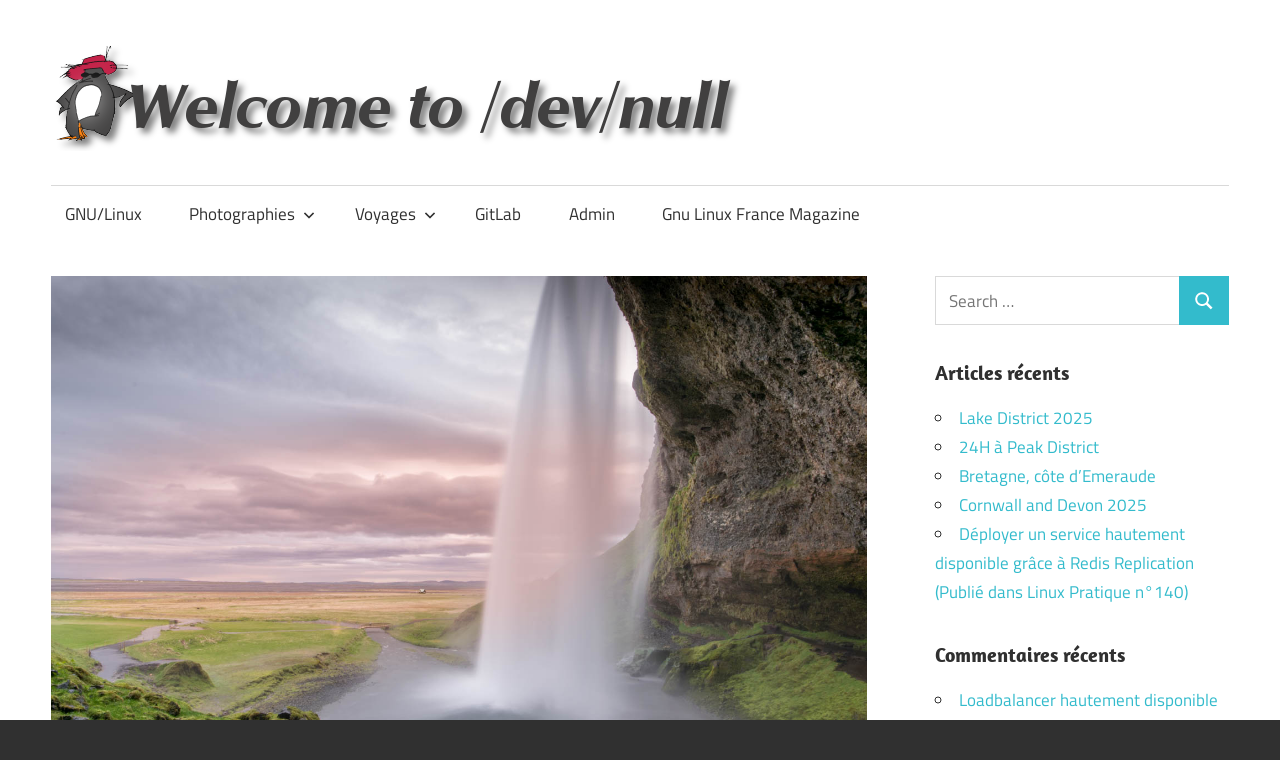

--- FILE ---
content_type: text/html; charset=UTF-8
request_url: http://www.morot.fr/islande-jour-12-le-sud/
body_size: 16308
content:
<!DOCTYPE html>
<html lang="fr-FR">

<head>
<meta charset="UTF-8">
<meta name="viewport" content="width=device-width, initial-scale=1">
<link rel="profile" href="http://gmpg.org/xfn/11">
<link rel="pingback" href="http://www.morot.fr/xmlrpc.php">

<title>Islande : Jour 12, le sud &#8211; Welcome to /dev/null</title>
<meta name='robots' content='max-image-preview:large' />
<link rel='dns-prefetch' href='//cdn.jsdelivr.net' />
<link rel="alternate" type="application/rss+xml" title="Welcome to /dev/null &raquo; Flux" href="http://www.morot.fr/feed/" />
<link rel="alternate" type="application/rss+xml" title="Welcome to /dev/null &raquo; Flux des commentaires" href="http://www.morot.fr/comments/feed/" />
<link rel="alternate" type="application/rss+xml" title="Welcome to /dev/null &raquo; Islande : Jour 12, le sud Flux des commentaires" href="http://www.morot.fr/islande-jour-12-le-sud/feed/" />
<link rel="alternate" title="oEmbed (JSON)" type="application/json+oembed" href="http://www.morot.fr/wp-json/oembed/1.0/embed?url=http%3A%2F%2Fwww.morot.fr%2Fislande-jour-12-le-sud%2F" />
<link rel="alternate" title="oEmbed (XML)" type="text/xml+oembed" href="http://www.morot.fr/wp-json/oembed/1.0/embed?url=http%3A%2F%2Fwww.morot.fr%2Fislande-jour-12-le-sud%2F&#038;format=xml" />
<style id='wp-img-auto-sizes-contain-inline-css' type='text/css'>
img:is([sizes=auto i],[sizes^="auto," i]){contain-intrinsic-size:3000px 1500px}
/*# sourceURL=wp-img-auto-sizes-contain-inline-css */
</style>
<link rel='stylesheet' id='maxwell-theme-fonts-css' href='http://www.morot.fr/wp-content/fonts/4bc5755a16459825041b603376df0d9d.css?ver=20201110' type='text/css' media='all' />
<style id='wp-emoji-styles-inline-css' type='text/css'>

	img.wp-smiley, img.emoji {
		display: inline !important;
		border: none !important;
		box-shadow: none !important;
		height: 1em !important;
		width: 1em !important;
		margin: 0 0.07em !important;
		vertical-align: -0.1em !important;
		background: none !important;
		padding: 0 !important;
	}
/*# sourceURL=wp-emoji-styles-inline-css */
</style>
<style id='wp-block-library-inline-css' type='text/css'>
:root{--wp-block-synced-color:#7a00df;--wp-block-synced-color--rgb:122,0,223;--wp-bound-block-color:var(--wp-block-synced-color);--wp-editor-canvas-background:#ddd;--wp-admin-theme-color:#007cba;--wp-admin-theme-color--rgb:0,124,186;--wp-admin-theme-color-darker-10:#006ba1;--wp-admin-theme-color-darker-10--rgb:0,107,160.5;--wp-admin-theme-color-darker-20:#005a87;--wp-admin-theme-color-darker-20--rgb:0,90,135;--wp-admin-border-width-focus:2px}@media (min-resolution:192dpi){:root{--wp-admin-border-width-focus:1.5px}}.wp-element-button{cursor:pointer}:root .has-very-light-gray-background-color{background-color:#eee}:root .has-very-dark-gray-background-color{background-color:#313131}:root .has-very-light-gray-color{color:#eee}:root .has-very-dark-gray-color{color:#313131}:root .has-vivid-green-cyan-to-vivid-cyan-blue-gradient-background{background:linear-gradient(135deg,#00d084,#0693e3)}:root .has-purple-crush-gradient-background{background:linear-gradient(135deg,#34e2e4,#4721fb 50%,#ab1dfe)}:root .has-hazy-dawn-gradient-background{background:linear-gradient(135deg,#faaca8,#dad0ec)}:root .has-subdued-olive-gradient-background{background:linear-gradient(135deg,#fafae1,#67a671)}:root .has-atomic-cream-gradient-background{background:linear-gradient(135deg,#fdd79a,#004a59)}:root .has-nightshade-gradient-background{background:linear-gradient(135deg,#330968,#31cdcf)}:root .has-midnight-gradient-background{background:linear-gradient(135deg,#020381,#2874fc)}:root{--wp--preset--font-size--normal:16px;--wp--preset--font-size--huge:42px}.has-regular-font-size{font-size:1em}.has-larger-font-size{font-size:2.625em}.has-normal-font-size{font-size:var(--wp--preset--font-size--normal)}.has-huge-font-size{font-size:var(--wp--preset--font-size--huge)}.has-text-align-center{text-align:center}.has-text-align-left{text-align:left}.has-text-align-right{text-align:right}.has-fit-text{white-space:nowrap!important}#end-resizable-editor-section{display:none}.aligncenter{clear:both}.items-justified-left{justify-content:flex-start}.items-justified-center{justify-content:center}.items-justified-right{justify-content:flex-end}.items-justified-space-between{justify-content:space-between}.screen-reader-text{border:0;clip-path:inset(50%);height:1px;margin:-1px;overflow:hidden;padding:0;position:absolute;width:1px;word-wrap:normal!important}.screen-reader-text:focus{background-color:#ddd;clip-path:none;color:#444;display:block;font-size:1em;height:auto;left:5px;line-height:normal;padding:15px 23px 14px;text-decoration:none;top:5px;width:auto;z-index:100000}html :where(.has-border-color){border-style:solid}html :where([style*=border-top-color]){border-top-style:solid}html :where([style*=border-right-color]){border-right-style:solid}html :where([style*=border-bottom-color]){border-bottom-style:solid}html :where([style*=border-left-color]){border-left-style:solid}html :where([style*=border-width]){border-style:solid}html :where([style*=border-top-width]){border-top-style:solid}html :where([style*=border-right-width]){border-right-style:solid}html :where([style*=border-bottom-width]){border-bottom-style:solid}html :where([style*=border-left-width]){border-left-style:solid}html :where(img[class*=wp-image-]){height:auto;max-width:100%}:where(figure){margin:0 0 1em}html :where(.is-position-sticky){--wp-admin--admin-bar--position-offset:var(--wp-admin--admin-bar--height,0px)}@media screen and (max-width:600px){html :where(.is-position-sticky){--wp-admin--admin-bar--position-offset:0px}}

/*# sourceURL=wp-block-library-inline-css */
</style><style id='global-styles-inline-css' type='text/css'>
:root{--wp--preset--aspect-ratio--square: 1;--wp--preset--aspect-ratio--4-3: 4/3;--wp--preset--aspect-ratio--3-4: 3/4;--wp--preset--aspect-ratio--3-2: 3/2;--wp--preset--aspect-ratio--2-3: 2/3;--wp--preset--aspect-ratio--16-9: 16/9;--wp--preset--aspect-ratio--9-16: 9/16;--wp--preset--color--black: #000000;--wp--preset--color--cyan-bluish-gray: #abb8c3;--wp--preset--color--white: #ffffff;--wp--preset--color--pale-pink: #f78da7;--wp--preset--color--vivid-red: #cf2e2e;--wp--preset--color--luminous-vivid-orange: #ff6900;--wp--preset--color--luminous-vivid-amber: #fcb900;--wp--preset--color--light-green-cyan: #7bdcb5;--wp--preset--color--vivid-green-cyan: #00d084;--wp--preset--color--pale-cyan-blue: #8ed1fc;--wp--preset--color--vivid-cyan-blue: #0693e3;--wp--preset--color--vivid-purple: #9b51e0;--wp--preset--color--primary: #33bbcc;--wp--preset--color--secondary: #008899;--wp--preset--color--tertiary: #005566;--wp--preset--color--accent: #cc3833;--wp--preset--color--highlight: #009912;--wp--preset--color--light-gray: #f0f0f0;--wp--preset--color--gray: #999999;--wp--preset--color--dark-gray: #303030;--wp--preset--gradient--vivid-cyan-blue-to-vivid-purple: linear-gradient(135deg,rgb(6,147,227) 0%,rgb(155,81,224) 100%);--wp--preset--gradient--light-green-cyan-to-vivid-green-cyan: linear-gradient(135deg,rgb(122,220,180) 0%,rgb(0,208,130) 100%);--wp--preset--gradient--luminous-vivid-amber-to-luminous-vivid-orange: linear-gradient(135deg,rgb(252,185,0) 0%,rgb(255,105,0) 100%);--wp--preset--gradient--luminous-vivid-orange-to-vivid-red: linear-gradient(135deg,rgb(255,105,0) 0%,rgb(207,46,46) 100%);--wp--preset--gradient--very-light-gray-to-cyan-bluish-gray: linear-gradient(135deg,rgb(238,238,238) 0%,rgb(169,184,195) 100%);--wp--preset--gradient--cool-to-warm-spectrum: linear-gradient(135deg,rgb(74,234,220) 0%,rgb(151,120,209) 20%,rgb(207,42,186) 40%,rgb(238,44,130) 60%,rgb(251,105,98) 80%,rgb(254,248,76) 100%);--wp--preset--gradient--blush-light-purple: linear-gradient(135deg,rgb(255,206,236) 0%,rgb(152,150,240) 100%);--wp--preset--gradient--blush-bordeaux: linear-gradient(135deg,rgb(254,205,165) 0%,rgb(254,45,45) 50%,rgb(107,0,62) 100%);--wp--preset--gradient--luminous-dusk: linear-gradient(135deg,rgb(255,203,112) 0%,rgb(199,81,192) 50%,rgb(65,88,208) 100%);--wp--preset--gradient--pale-ocean: linear-gradient(135deg,rgb(255,245,203) 0%,rgb(182,227,212) 50%,rgb(51,167,181) 100%);--wp--preset--gradient--electric-grass: linear-gradient(135deg,rgb(202,248,128) 0%,rgb(113,206,126) 100%);--wp--preset--gradient--midnight: linear-gradient(135deg,rgb(2,3,129) 0%,rgb(40,116,252) 100%);--wp--preset--font-size--small: 13px;--wp--preset--font-size--medium: 20px;--wp--preset--font-size--large: 36px;--wp--preset--font-size--x-large: 42px;--wp--preset--spacing--20: 0.44rem;--wp--preset--spacing--30: 0.67rem;--wp--preset--spacing--40: 1rem;--wp--preset--spacing--50: 1.5rem;--wp--preset--spacing--60: 2.25rem;--wp--preset--spacing--70: 3.38rem;--wp--preset--spacing--80: 5.06rem;--wp--preset--shadow--natural: 6px 6px 9px rgba(0, 0, 0, 0.2);--wp--preset--shadow--deep: 12px 12px 50px rgba(0, 0, 0, 0.4);--wp--preset--shadow--sharp: 6px 6px 0px rgba(0, 0, 0, 0.2);--wp--preset--shadow--outlined: 6px 6px 0px -3px rgb(255, 255, 255), 6px 6px rgb(0, 0, 0);--wp--preset--shadow--crisp: 6px 6px 0px rgb(0, 0, 0);}:where(.is-layout-flex){gap: 0.5em;}:where(.is-layout-grid){gap: 0.5em;}body .is-layout-flex{display: flex;}.is-layout-flex{flex-wrap: wrap;align-items: center;}.is-layout-flex > :is(*, div){margin: 0;}body .is-layout-grid{display: grid;}.is-layout-grid > :is(*, div){margin: 0;}:where(.wp-block-columns.is-layout-flex){gap: 2em;}:where(.wp-block-columns.is-layout-grid){gap: 2em;}:where(.wp-block-post-template.is-layout-flex){gap: 1.25em;}:where(.wp-block-post-template.is-layout-grid){gap: 1.25em;}.has-black-color{color: var(--wp--preset--color--black) !important;}.has-cyan-bluish-gray-color{color: var(--wp--preset--color--cyan-bluish-gray) !important;}.has-white-color{color: var(--wp--preset--color--white) !important;}.has-pale-pink-color{color: var(--wp--preset--color--pale-pink) !important;}.has-vivid-red-color{color: var(--wp--preset--color--vivid-red) !important;}.has-luminous-vivid-orange-color{color: var(--wp--preset--color--luminous-vivid-orange) !important;}.has-luminous-vivid-amber-color{color: var(--wp--preset--color--luminous-vivid-amber) !important;}.has-light-green-cyan-color{color: var(--wp--preset--color--light-green-cyan) !important;}.has-vivid-green-cyan-color{color: var(--wp--preset--color--vivid-green-cyan) !important;}.has-pale-cyan-blue-color{color: var(--wp--preset--color--pale-cyan-blue) !important;}.has-vivid-cyan-blue-color{color: var(--wp--preset--color--vivid-cyan-blue) !important;}.has-vivid-purple-color{color: var(--wp--preset--color--vivid-purple) !important;}.has-black-background-color{background-color: var(--wp--preset--color--black) !important;}.has-cyan-bluish-gray-background-color{background-color: var(--wp--preset--color--cyan-bluish-gray) !important;}.has-white-background-color{background-color: var(--wp--preset--color--white) !important;}.has-pale-pink-background-color{background-color: var(--wp--preset--color--pale-pink) !important;}.has-vivid-red-background-color{background-color: var(--wp--preset--color--vivid-red) !important;}.has-luminous-vivid-orange-background-color{background-color: var(--wp--preset--color--luminous-vivid-orange) !important;}.has-luminous-vivid-amber-background-color{background-color: var(--wp--preset--color--luminous-vivid-amber) !important;}.has-light-green-cyan-background-color{background-color: var(--wp--preset--color--light-green-cyan) !important;}.has-vivid-green-cyan-background-color{background-color: var(--wp--preset--color--vivid-green-cyan) !important;}.has-pale-cyan-blue-background-color{background-color: var(--wp--preset--color--pale-cyan-blue) !important;}.has-vivid-cyan-blue-background-color{background-color: var(--wp--preset--color--vivid-cyan-blue) !important;}.has-vivid-purple-background-color{background-color: var(--wp--preset--color--vivid-purple) !important;}.has-black-border-color{border-color: var(--wp--preset--color--black) !important;}.has-cyan-bluish-gray-border-color{border-color: var(--wp--preset--color--cyan-bluish-gray) !important;}.has-white-border-color{border-color: var(--wp--preset--color--white) !important;}.has-pale-pink-border-color{border-color: var(--wp--preset--color--pale-pink) !important;}.has-vivid-red-border-color{border-color: var(--wp--preset--color--vivid-red) !important;}.has-luminous-vivid-orange-border-color{border-color: var(--wp--preset--color--luminous-vivid-orange) !important;}.has-luminous-vivid-amber-border-color{border-color: var(--wp--preset--color--luminous-vivid-amber) !important;}.has-light-green-cyan-border-color{border-color: var(--wp--preset--color--light-green-cyan) !important;}.has-vivid-green-cyan-border-color{border-color: var(--wp--preset--color--vivid-green-cyan) !important;}.has-pale-cyan-blue-border-color{border-color: var(--wp--preset--color--pale-cyan-blue) !important;}.has-vivid-cyan-blue-border-color{border-color: var(--wp--preset--color--vivid-cyan-blue) !important;}.has-vivid-purple-border-color{border-color: var(--wp--preset--color--vivid-purple) !important;}.has-vivid-cyan-blue-to-vivid-purple-gradient-background{background: var(--wp--preset--gradient--vivid-cyan-blue-to-vivid-purple) !important;}.has-light-green-cyan-to-vivid-green-cyan-gradient-background{background: var(--wp--preset--gradient--light-green-cyan-to-vivid-green-cyan) !important;}.has-luminous-vivid-amber-to-luminous-vivid-orange-gradient-background{background: var(--wp--preset--gradient--luminous-vivid-amber-to-luminous-vivid-orange) !important;}.has-luminous-vivid-orange-to-vivid-red-gradient-background{background: var(--wp--preset--gradient--luminous-vivid-orange-to-vivid-red) !important;}.has-very-light-gray-to-cyan-bluish-gray-gradient-background{background: var(--wp--preset--gradient--very-light-gray-to-cyan-bluish-gray) !important;}.has-cool-to-warm-spectrum-gradient-background{background: var(--wp--preset--gradient--cool-to-warm-spectrum) !important;}.has-blush-light-purple-gradient-background{background: var(--wp--preset--gradient--blush-light-purple) !important;}.has-blush-bordeaux-gradient-background{background: var(--wp--preset--gradient--blush-bordeaux) !important;}.has-luminous-dusk-gradient-background{background: var(--wp--preset--gradient--luminous-dusk) !important;}.has-pale-ocean-gradient-background{background: var(--wp--preset--gradient--pale-ocean) !important;}.has-electric-grass-gradient-background{background: var(--wp--preset--gradient--electric-grass) !important;}.has-midnight-gradient-background{background: var(--wp--preset--gradient--midnight) !important;}.has-small-font-size{font-size: var(--wp--preset--font-size--small) !important;}.has-medium-font-size{font-size: var(--wp--preset--font-size--medium) !important;}.has-large-font-size{font-size: var(--wp--preset--font-size--large) !important;}.has-x-large-font-size{font-size: var(--wp--preset--font-size--x-large) !important;}
/*# sourceURL=global-styles-inline-css */
</style>

<style id='classic-theme-styles-inline-css' type='text/css'>
/*! This file is auto-generated */
.wp-block-button__link{color:#fff;background-color:#32373c;border-radius:9999px;box-shadow:none;text-decoration:none;padding:calc(.667em + 2px) calc(1.333em + 2px);font-size:1.125em}.wp-block-file__button{background:#32373c;color:#fff;text-decoration:none}
/*# sourceURL=/wp-includes/css/classic-themes.min.css */
</style>
<link rel='stylesheet' id='maxwell-stylesheet-css' href='http://www.morot.fr/wp-content/themes/maxwell/style.css?ver=2.4.2' type='text/css' media='all' />
<style id='maxwell-stylesheet-inline-css' type='text/css'>
.site-title, .site-description { position: absolute; clip: rect(1px, 1px, 1px, 1px); width: 1px; height: 1px; overflow: hidden; }
/*# sourceURL=maxwell-stylesheet-inline-css */
</style>
<link rel='stylesheet' id='maxwell-safari-flexbox-fixes-css' href='http://www.morot.fr/wp-content/themes/maxwell/assets/css/safari-flexbox-fixes.css?ver=20200827' type='text/css' media='all' />
<link rel='stylesheet' id='slb_core-css' href='http://www.morot.fr/wp-content/plugins/simple-lightbox/client/css/app.css?ver=2.9.4' type='text/css' media='all' />
<script type="text/javascript" src="http://www.morot.fr/wp-content/themes/maxwell/assets/js/svgxuse.min.js?ver=1.2.6" id="svgxuse-js"></script>
<link rel="https://api.w.org/" href="http://www.morot.fr/wp-json/" /><link rel="alternate" title="JSON" type="application/json" href="http://www.morot.fr/wp-json/wp/v2/posts/2811" /><link rel="EditURI" type="application/rsd+xml" title="RSD" href="http://www.morot.fr/xmlrpc.php?rsd" />
<meta name="generator" content="WordPress 6.9" />
<link rel="canonical" href="http://www.morot.fr/islande-jour-12-le-sud/" />
<link rel='shortlink' href='http://www.morot.fr/?p=2811' />
<style type="text/css">.recentcomments a{display:inline !important;padding:0 !important;margin:0 !important;}</style><link rel="icon" href="http://www.morot.fr/wp-content/uploads/2015/06/cropped-1280px-Flag_of_Iceland.svg_-300x300.png" sizes="32x32" />
<link rel="icon" href="http://www.morot.fr/wp-content/uploads/2015/06/cropped-1280px-Flag_of_Iceland.svg_-300x300.png" sizes="192x192" />
<link rel="apple-touch-icon" href="http://www.morot.fr/wp-content/uploads/2015/06/cropped-1280px-Flag_of_Iceland.svg_-300x300.png" />
<meta name="msapplication-TileImage" content="http://www.morot.fr/wp-content/uploads/2015/06/cropped-1280px-Flag_of_Iceland.svg_-300x300.png" />
</head>

<body class="wp-singular post-template-default single single-post postid-2811 single-format-standard wp-custom-logo wp-embed-responsive wp-theme-maxwell post-layout-one-column">

	
	
	<div id="page" class="hfeed site">

		<a class="skip-link screen-reader-text" href="#content">Skip to content</a>

		
		<header id="masthead" class="site-header clearfix" role="banner">

			<div class="header-main container clearfix">

				<div id="logo" class="site-branding clearfix">

					<a href="http://www.morot.fr/" class="custom-logo-link" rel="home"><img width="696" height="108" src="http://www.morot.fr/wp-content/uploads/2021/11/logo.png" class="custom-logo" alt="Welcome to /dev/null" decoding="async" fetchpriority="high" srcset="http://www.morot.fr/wp-content/uploads/2021/11/logo.png 696w, http://www.morot.fr/wp-content/uploads/2021/11/logo-500x78.png 500w" sizes="(max-width: 696px) 100vw, 696px" /></a>					
			<p class="site-title"><a href="http://www.morot.fr/" rel="home">Welcome to /dev/null</a></p>

								
			<p class="site-description">Mon mètre carré de sable sur le grand ternet!</p>

			
				</div><!-- .site-branding -->

				<div class="header-widgets clearfix">

					
				</div><!-- .header-widgets -->

			</div><!-- .header-main -->

			

	<div id="main-navigation-wrap" class="primary-navigation-wrap">

		
		<button class="primary-menu-toggle menu-toggle" aria-controls="primary-menu" aria-expanded="false" >
			<svg class="icon icon-menu" aria-hidden="true" role="img"> <use xlink:href="http://www.morot.fr/wp-content/themes/maxwell/assets/icons/genericons-neue.svg#menu"></use> </svg><svg class="icon icon-close" aria-hidden="true" role="img"> <use xlink:href="http://www.morot.fr/wp-content/themes/maxwell/assets/icons/genericons-neue.svg#close"></use> </svg>			<span class="menu-toggle-text">Navigation</span>
		</button>

		<div class="primary-navigation">

			<nav id="site-navigation" class="main-navigation" role="navigation"  aria-label="Primary Menu">

				<ul id="primary-menu" class="menu"><li id="menu-item-14061" class="menu-item menu-item-type-taxonomy menu-item-object-category menu-item-14061"><a href="http://www.morot.fr/category/linux/">GNU/Linux</a></li>
<li id="menu-item-1369" class="menu-item menu-item-type-post_type menu-item-object-page menu-item-has-children menu-item-1369"><a href="http://www.morot.fr/photographies/">Photographies<svg class="icon icon-expand" aria-hidden="true" role="img"> <use xlink:href="http://www.morot.fr/wp-content/themes/maxwell/assets/icons/genericons-neue.svg#expand"></use> </svg></a>
<ul class="sub-menu">
	<li id="menu-item-7540" class="menu-item menu-item-type-post_type menu-item-object-page menu-item-7540"><a href="http://www.morot.fr/citytrips/">Citytrips</a></li>
	<li id="menu-item-7547" class="menu-item menu-item-type-post_type menu-item-object-page menu-item-7547"><a href="http://www.morot.fr/road-trips/">Road trips</a></li>
	<li id="menu-item-7552" class="menu-item menu-item-type-post_type menu-item-object-page menu-item-7552"><a href="http://www.morot.fr/france/">France</a></li>
	<li id="menu-item-7525" class="menu-item menu-item-type-post_type menu-item-object-post menu-item-7525"><a href="http://www.morot.fr/tours/">Tours</a></li>
	<li id="menu-item-7555" class="menu-item menu-item-type-post_type menu-item-object-page menu-item-7555"><a href="http://www.morot.fr/val-de-loire/">Val de Loire</a></li>
	<li id="menu-item-7591" class="menu-item menu-item-type-post_type menu-item-object-page menu-item-7591"><a href="http://www.morot.fr/portraits/">Portraits</a></li>
	<li id="menu-item-3632" class="menu-item menu-item-type-post_type menu-item-object-page menu-item-3632"><a href="http://www.morot.fr/macrophotographie/">Macrophotographie</a></li>
	<li id="menu-item-4782" class="menu-item menu-item-type-custom menu-item-object-custom menu-item-4782"><a href="https://www.flickr.com/photos/julienmorot/">Flickr</a></li>
</ul>
</li>
<li id="menu-item-7358" class="menu-item menu-item-type-post_type menu-item-object-page menu-item-has-children menu-item-7358"><a href="http://www.morot.fr/voyages/">Voyages<svg class="icon icon-expand" aria-hidden="true" role="img"> <use xlink:href="http://www.morot.fr/wp-content/themes/maxwell/assets/icons/genericons-neue.svg#expand"></use> </svg></a>
<ul class="sub-menu">
	<li id="menu-item-2409" class="menu-item menu-item-type-post_type menu-item-object-page menu-item-2409"><a href="http://www.morot.fr/roadtrip-islande-2015/">Road trip Islande 2015</a></li>
	<li id="menu-item-4107" class="menu-item menu-item-type-post_type menu-item-object-page menu-item-4107"><a href="http://www.morot.fr/roadtrip-italie-2016/">Road trip Italie 2016</a></li>
	<li id="menu-item-4878" class="menu-item menu-item-type-post_type menu-item-object-page menu-item-4878"><a href="http://www.morot.fr/roadtrip-ouest-usa/">Road trip Ouest USA 2017</a></li>
	<li id="menu-item-7303" class="menu-item menu-item-type-post_type menu-item-object-page menu-item-7303"><a href="http://www.morot.fr/road-trip-copenhague-et-iles-feroe-2018/">Road Trip Copenhague et Iles Féroé 2018</a></li>
	<li id="menu-item-7740" class="menu-item menu-item-type-post_type menu-item-object-page menu-item-7740"><a href="http://www.morot.fr/road-trip-irlande-2019/">Road trip Irlande 2019</a></li>
	<li id="menu-item-8579" class="menu-item menu-item-type-post_type menu-item-object-page menu-item-8579"><a href="http://www.morot.fr/road-trip-slovenie-2020/">Road trip Slovénie 2020</a></li>
	<li id="menu-item-9167" class="menu-item menu-item-type-post_type menu-item-object-page menu-item-9167"><a href="http://www.morot.fr/road-trip-madere-2021/">Road trip Madère 2021</a></li>
	<li id="menu-item-9404" class="menu-item menu-item-type-post_type menu-item-object-page menu-item-9404"><a href="http://www.morot.fr/road-trip-ecosse-2022/">Road Trip Ecosse 2022</a></li>
	<li id="menu-item-9508" class="menu-item menu-item-type-post_type menu-item-object-page menu-item-9508"><a href="http://www.morot.fr/road-trip-lofoten-2023/">Road trip Lofoten 2023</a></li>
	<li id="menu-item-9906" class="menu-item menu-item-type-post_type menu-item-object-page menu-item-9906"><a href="http://www.morot.fr/road-trip-islande-2023/">Road Trip Islande 2023</a></li>
	<li id="menu-item-12844" class="menu-item menu-item-type-post_type menu-item-object-post menu-item-12844"><a href="http://www.morot.fr/dorset-2024/">Dorset 2024</a></li>
	<li id="menu-item-12845" class="menu-item menu-item-type-post_type menu-item-object-post menu-item-12845"><a href="http://www.morot.fr/pays-de-galles-2024/">Pays de Galles 2024</a></li>
	<li id="menu-item-13367" class="menu-item menu-item-type-post_type menu-item-object-post menu-item-13367"><a href="http://www.morot.fr/cornwall-and-devon/">Cornwall and Devon 2025</a></li>
	<li id="menu-item-13891" class="menu-item menu-item-type-post_type menu-item-object-post menu-item-13891"><a href="http://www.morot.fr/lake-district-2025/">Lake District 2025</a></li>
	<li id="menu-item-13892" class="menu-item menu-item-type-post_type menu-item-object-post menu-item-13892"><a href="http://www.morot.fr/24h-a-peak-district/">24H à Peak District</a></li>
</ul>
</li>
<li id="menu-item-6540" class="menu-item menu-item-type-custom menu-item-object-custom menu-item-6540"><a href="https://gitlab.com/julienmorot">GitLab</a></li>
<li id="menu-item-1325" class="menu-item menu-item-type-custom menu-item-object-custom menu-item-1325"><a href="http://www.morot.fr/wp-login.php">Admin</a></li>
<li id="menu-item-14060" class="menu-item menu-item-type-taxonomy menu-item-object-category menu-item-14060"><a href="http://www.morot.fr/category/gnu-linux-france-magazine/">Gnu Linux France Magazine</a></li>
</ul>			</nav><!-- #site-navigation -->

		</div><!-- .primary-navigation -->

	</div>



		</header><!-- #masthead -->

		
		
		<div id="content" class="site-content container clearfix">

			
	<section id="primary" class="content-single content-area">
		<main id="main" class="site-main" role="main">

		
<article id="post-2811" class="post-2811 post type-post status-publish format-standard has-post-thumbnail hentry category-voyage">

	<img width="825" height="550" src="http://www.morot.fr/wp-content/uploads/2015/07/15062015-DSC_0734.jpg" class="attachment-post-thumbnail size-post-thumbnail wp-post-image" alt="" decoding="async" srcset="http://www.morot.fr/wp-content/uploads/2015/07/15062015-DSC_0734.jpg 1476w, http://www.morot.fr/wp-content/uploads/2015/07/15062015-DSC_0734-500x333.jpg 500w, http://www.morot.fr/wp-content/uploads/2015/07/15062015-DSC_0734-768x512.jpg 768w" sizes="(max-width: 825px) 100vw, 825px" />
	<header class="entry-header">

		<div class="entry-meta"><span class="meta-date"><a href="http://www.morot.fr/islande-jour-12-le-sud/" title="23 h 07 min" rel="bookmark"><time class="entry-date published updated" datetime="2015-07-07T23:07:31+01:00">7 juillet 2015</time></a></span><span class="meta-category"> <a href="http://www.morot.fr/category/voyage/" rel="category tag">Voyage</a></span></div>
		<h1 class="entry-title">Islande : Jour 12, le sud</h1>
		<div class="posted-by"> <img alt='' src='https://secure.gravatar.com/avatar/1620ab8c60344bf9cae7cc9e3f143f554728f1b17d8c48eab32ae4e0fee2fda9?s=32&#038;d=mm&#038;r=g' srcset='https://secure.gravatar.com/avatar/1620ab8c60344bf9cae7cc9e3f143f554728f1b17d8c48eab32ae4e0fee2fda9?s=64&#038;d=mm&#038;r=g 2x' class='avatar avatar-32 photo' height='32' width='32' decoding='async'/>Posted by <span class="meta-author"> <span class="author vcard"><a class="url fn n" href="http://www.morot.fr/author/julien/" title="View all posts by Julien Morot" rel="author">Julien Morot</a></span></span></div>
	</header><!-- .entry-header -->

	<div class="entry-content clearfix">

		<p>371 km pour cette étape!</p>
<p><iframe src="https://www.google.com/maps/d/embed?mid=zLk1XrC_weAU.kpfikgjZkt_c" width="640" height="480"></iframe></p>
<p>La route du sud est vraiment belle, beaucoup plus verte que dans le nord de l&rsquo;Islande. On longe la plupart du temps une sorte de plateau dont émerge au loin les glaciers. A propos de route, voici un panneau islandais, et celui-ci est facile à comprendre!</p>
<p><a href="http://www.morot.fr/wp-content/uploads/2015/07/15062015-DSC_0439.jpg" data-slb-active="1" data-slb-asset="2115007496" data-slb-internal="0" data-slb-group="2811"><img loading="lazy" decoding="async" class="aligncenter size-large wp-image-2813" src="http://www.morot.fr/wp-content/uploads/2015/07/15062015-DSC_0439-1024x683.jpg" alt="15062015-DSC_0439" width="700" height="467" /></a></p>
<p>Avec la proximité des glaciers, il y a des ponts et des chutes partout, j&rsquo;aimerais pouvoir m&rsquo;arrêter partout et tout prendre en photo.</p>
<p><a href="http://www.morot.fr/wp-content/uploads/2015/07/15062015-DSC_0431.jpg" data-slb-active="1" data-slb-asset="348738758" data-slb-internal="0" data-slb-group="2811"><img loading="lazy" decoding="async" class="aligncenter size-large wp-image-2814" src="http://www.morot.fr/wp-content/uploads/2015/07/15062015-DSC_0431-1024x683.jpg" alt="15062015-DSC_0431" width="700" height="467" /></a></p>
<p>A l&rsquo;arrivée à Vik, il pleut. Normal semble-t-il, c&rsquo;est l&rsquo;endroit le plus pluvieux d&rsquo;islande, seulement 65 jours de soleil par an! C&rsquo;est aussi la ville la plus au sud du pays. L&rsquo;église surplombe la ville et permet de profiter de ses couleurs ainsi que d&rsquo;apercevoir les Reynisdrangar, les trois pitons rocheux immergés. Il s&rsquo;agirait de trolls pétrifiés.</p>
<p><a href="http://www.morot.fr/wp-content/uploads/2015/07/15062015-DSC_0445.jpg" data-slb-active="1" data-slb-asset="997024420" data-slb-internal="0" data-slb-group="2811"><img loading="lazy" decoding="async" class="aligncenter size-large wp-image-2816" src="http://www.morot.fr/wp-content/uploads/2015/07/15062015-DSC_0445-1024x683.jpg" alt="15062015-DSC_0445" width="700" height="467" /></a></p>
<p><a href="http://www.morot.fr/wp-content/uploads/2015/07/15062015-DSC_0443.jpg" data-slb-active="1" data-slb-asset="960631863" data-slb-internal="0" data-slb-group="2811"><img loading="lazy" decoding="async" class="aligncenter size-large wp-image-2815" src="http://www.morot.fr/wp-content/uploads/2015/07/15062015-DSC_0443-1024x683.jpg" alt="15062015-DSC_0443" width="700" height="467" /></a></p>
<p>J&rsquo;aurais bien pris la route réservée au 4&#215;4 qui monte le Reynisfjall, la montagne accolée à Vik mais le mauvais temps cumulé aux nuages et à la réputation difficile de cette route m&rsquo;y font renoncer. Difficile de rendre la plage du Reynisdrangar en photo, il manque un point d&rsquo;accroche. Le vent et la pluie me fouettent le visage, impossible également de faire une pause longue.</p>
<p><a href="http://www.morot.fr/wp-content/uploads/2015/07/15062015-DSC_0454.jpg" data-slb-active="1" data-slb-asset="2060889427" data-slb-internal="0" data-slb-group="2811"><img loading="lazy" decoding="async" class="aligncenter size-large wp-image-2822" src="http://www.morot.fr/wp-content/uploads/2015/07/15062015-DSC_0454-1024x683.jpg" alt="15062015-DSC_0454" width="700" height="467" /></a></p>
<p><a href="http://www.morot.fr/wp-content/uploads/2015/07/15062015-DSC_0464.jpg" data-slb-active="1" data-slb-asset="1896114477" data-slb-internal="0" data-slb-group="2811"><img loading="lazy" decoding="async" class="aligncenter size-large wp-image-2823" src="http://www.morot.fr/wp-content/uploads/2015/07/15062015-DSC_0464-1024x683.jpg" alt="15062015-DSC_0464" width="700" height="467" /></a></p>
<p>Du coup, je m&rsquo;envoie du mouton à l&rsquo;islandaise au snack de la plage, délicieux!</p>
<p><a href="http://www.morot.fr/wp-content/uploads/2015/07/15062015-DSC_0491.jpg" data-slb-active="1" data-slb-asset="93465577" data-slb-internal="0" data-slb-group="2811"><img loading="lazy" decoding="async" class="aligncenter size-large wp-image-2824" src="http://www.morot.fr/wp-content/uploads/2015/07/15062015-DSC_0491.jpg" alt="15062015-DSC_0491" width="700" height="467" srcset="http://www.morot.fr/wp-content/uploads/2015/07/15062015-DSC_0491.jpg 1000w, http://www.morot.fr/wp-content/uploads/2015/07/15062015-DSC_0491-500x334.jpg 500w, http://www.morot.fr/wp-content/uploads/2015/07/15062015-DSC_0491-768x512.jpg 768w" sizes="auto, (max-width: 700px) 100vw, 700px" /></a></p>
<p>A Vik comme ailleurs, les moutons et les voitures c&rsquo;est YOLO!</p>
<p><a href="http://www.morot.fr/wp-content/uploads/2015/07/15062015-DSC_0495.jpg" data-slb-active="1" data-slb-asset="1048857807" data-slb-internal="0" data-slb-group="2811"><img loading="lazy" decoding="async" class="aligncenter size-large wp-image-2825" src="http://www.morot.fr/wp-content/uploads/2015/07/15062015-DSC_0495-1024x683.jpg" alt="15062015-DSC_0495" width="700" height="467" /></a></p>
<p>Même temps au Cap Dyrholaey, le temps ne permet pas d&rsquo;en profiter. Ce ne sera que partie remise!</p>
<p><a href="http://www.morot.fr/wp-content/uploads/2015/07/15062015-DSC_0501.jpg" data-slb-active="1" data-slb-asset="183610740" data-slb-internal="0" data-slb-group="2811"><img loading="lazy" decoding="async" class="aligncenter size-large wp-image-2826" src="http://www.morot.fr/wp-content/uploads/2015/07/15062015-DSC_0501-1024x683.jpg" alt="15062015-DSC_0501" width="700" height="467" /></a></p>
<p>Je mets ensuite le GPS sur les coordonnées 63.4591, -19.366. Je finis par tomber sur une piste approximative et très caillouteuse et il y a une pancarte indiquant que mon objectif se trouve 4 km plus loin. Il s&rsquo;agit d&rsquo;une épave de DC3 de l&rsquo;armée américaine ayant dû effectuer un atterrissage d&rsquo;urgence lors de la seconde guerre mondiale, un must!</p>
<p><a href="http://www.morot.fr/wp-content/uploads/2015/07/15062015-DSC_0531.jpg" data-slb-active="1" data-slb-asset="430540539" data-slb-internal="0" data-slb-group="2811"><img loading="lazy" decoding="async" class="aligncenter size-large wp-image-2827" src="http://www.morot.fr/wp-content/uploads/2015/07/15062015-DSC_0531-1024x683.jpg" alt="15062015-DSC_0531" width="700" height="467" /></a></p>
<p>J&rsquo;arrive enfin à Skogafoss, l&rsquo;une des plus belles cascades d&rsquo;Islande. Ses proportions sont tout simplement parfaites. Selon la légende, un roi viking aurait caché un coffre derrière la cascade. Il faut être patient pour la photographier car des cars déversent sans arrêt des flots de touristes, on sent qu&rsquo;on se rapproche de Reykjavik.</p>
<p><a href="http://www.morot.fr/wp-content/uploads/2015/07/15062015-DSC_0543.jpg" data-slb-active="1" data-slb-asset="185229955" data-slb-internal="0" data-slb-group="2811"><img loading="lazy" decoding="async" class="aligncenter size-large wp-image-2829" src="http://www.morot.fr/wp-content/uploads/2015/07/15062015-DSC_0543-1024x683.jpg" alt="Skogafoss" width="700" height="467" /></a></p>
<p>Un escalier assez raide sur la droite permet de voir la cascade d&rsquo;en haut. En fait, on ne fait que l&rsquo;aperçevoir. Le plus intéressant reste le chemin de randonnée qui se poursuit derrière la cascade. De nombreuses chutes sont visibles dans une gorge avec l&rsquo;Eyjafjallajökull visible à l&rsquo;arrière plan. Si j&rsquo;avais su je l&rsquo;aurais intégré davantage dans mon itinéraire. C&rsquo;est le début de la randonnée Skogar/Thorsmorks, ou bien la dernière étape optionnelle du trek de Laugavegur.</p>
<p><a href="http://www.morot.fr/wp-content/uploads/2015/07/15062015-DSC_0602.jpg" data-slb-active="1" data-slb-asset="1223240640" data-slb-internal="0" data-slb-group="2811"><img loading="lazy" decoding="async" class="aligncenter size-large wp-image-2831" src="http://www.morot.fr/wp-content/uploads/2015/07/15062015-DSC_0602-1024x683.jpg" alt="Skogafoss" width="700" height="467" /></a></p>
<p><a href="http://www.morot.fr/wp-content/uploads/2015/07/15062015-DSC_0612.jpg" data-slb-active="1" data-slb-asset="1318743556" data-slb-internal="0" data-slb-group="2811"><img loading="lazy" decoding="async" class="aligncenter size-large wp-image-2832" src="http://www.morot.fr/wp-content/uploads/2015/07/15062015-DSC_0612-1024x683.jpg" alt="Skogafoss" width="700" height="467" /></a></p>
<p><a href="http://www.morot.fr/wp-content/uploads/2015/07/15062015-DSC_0615.jpg" data-slb-active="1" data-slb-asset="761742411" data-slb-internal="0" data-slb-group="2811"><img loading="lazy" decoding="async" class="aligncenter size-large wp-image-2833" src="http://www.morot.fr/wp-content/uploads/2015/07/15062015-DSC_0615-1024x683.jpg" alt="Skogafoss" width="700" height="467" /></a></p>
<p><a href="http://www.morot.fr/wp-content/uploads/2015/07/15062015-DSC_0648.jpg" data-slb-active="1" data-slb-asset="151712765" data-slb-internal="0" data-slb-group="2811"><img loading="lazy" decoding="async" class="aligncenter size-large wp-image-2834" src="http://www.morot.fr/wp-content/uploads/2015/07/15062015-DSC_0648-1024x683.jpg" alt="Skogafoss" width="700" height="467" /></a></p>
<p>Arrivé au parking de Seljalandsfoss j&rsquo;en viens à me demander si je vais trouver une place pour me garer avec ce flot de voitures et de cars! Je n&rsquo;ose imaginer en aout! La cascade est très sympathique, il est possible de passer derrière la chute d&rsquo;eau pour peu de ne pas craindre d&rsquo;être trempé!</p>
<p><a href="http://www.morot.fr/wp-content/uploads/2015/07/15062015-DSC_0668.jpg" data-slb-active="1" data-slb-asset="1638643144" data-slb-internal="0" data-slb-group="2811"><img loading="lazy" decoding="async" class="aligncenter size-large wp-image-2835" src="http://www.morot.fr/wp-content/uploads/2015/07/15062015-DSC_0668-1024x683.jpg" alt="15062015-DSC_0668" width="700" height="467" /></a></p>
<p><a href="http://www.morot.fr/wp-content/uploads/2015/07/15062015-DSC_0675.jpg" data-slb-active="1" data-slb-asset="848257451" data-slb-internal="0" data-slb-group="2811"><img loading="lazy" decoding="async" class="aligncenter size-large wp-image-2836" src="http://www.morot.fr/wp-content/uploads/2015/07/15062015-DSC_0675-1024x682.jpg" alt="15062015-DSC_0675" width="700" height="466" /></a></p>
<p>La journée du lendemain sera à Heimaey en remplacement de la journée du Laki. Le ferry se trouve au sud de Seljalandsfoss, je vais donc prendre les tickets et consulter les horaires. A part le camping de Skogar, il n&rsquo;y a que Hvolsvöllur dans les environs pour dormir. Ayant essuyé plusieurs refus, à 20h je commence à me demander où je vais dormir puis je tombe par hasard sur la guesthouse Asgardur Inn. Il reste des lits en sleeping bag accomodation dans des chalets. La guesthouse est très agréable, une agréable découverte.</p>
<p>Les propriétaires disposent d&rsquo;une vieille Mustang au milieu des tracteurs, les islandais sont fans des vieilles voitures américaines.<br />
<a href="http://www.morot.fr/wp-content/uploads/2015/07/15062015-DSC_0795.jpg" data-slb-active="1" data-slb-asset="785048385" data-slb-internal="0" data-slb-group="2811"><img loading="lazy" decoding="async" class="aligncenter size-large wp-image-2843" src="http://www.morot.fr/wp-content/uploads/2015/07/15062015-DSC_0795-1024x683.jpg" alt="15062015-DSC_0795" width="700" height="467" /></a></p>
<p>Il fait encore bien jour, je ressors donc faire des photos de chevaux tout d&rsquo;abord&#8230;</p>
<p><a href="http://www.morot.fr/wp-content/uploads/2015/07/15062015-DSC_0709.jpg" data-slb-active="1" data-slb-asset="1914949249" data-slb-internal="0" data-slb-group="2811"><img loading="lazy" decoding="async" class="aligncenter size-large wp-image-2839" src="http://www.morot.fr/wp-content/uploads/2015/07/15062015-DSC_0709-1024x683.jpg" alt="15062015-DSC_0709" width="700" height="467" /></a></p>
<p><a href="http://www.morot.fr/wp-content/uploads/2015/07/15062015-DSC_0705.jpg" data-slb-active="1" data-slb-asset="1216435529" data-slb-internal="0" data-slb-group="2811"><img loading="lazy" decoding="async" class="aligncenter size-large wp-image-2840" src="http://www.morot.fr/wp-content/uploads/2015/07/15062015-DSC_0705-1024x683.jpg" alt="15062015-DSC_0705" width="700" height="467" /></a></p>
<p>Du temps qui se gâte sur l&rsquo;Eyjafjallajökull&#8230;<br />
<a href="http://www.morot.fr/wp-content/uploads/2015/07/15062015-DSC_0714.jpg" data-slb-active="1" data-slb-asset="1160788782" data-slb-internal="0" data-slb-group="2811"><img loading="lazy" decoding="async" class="aligncenter size-large wp-image-2841" src="http://www.morot.fr/wp-content/uploads/2015/07/15062015-DSC_0714-1024x682.jpg" alt="15062015-DSC_0714" width="700" height="466" /></a></p>
<p>Mais surtout du coucher de soleil sur Seljalandsfoss!<br />
<a href="http://www.morot.fr/wp-content/uploads/2015/07/15062015-DSC_0734.jpg" data-slb-active="1" data-slb-asset="991519415" data-slb-internal="0" data-slb-group="2811"><img loading="lazy" decoding="async" class="aligncenter size-large wp-image-2842" src="http://www.morot.fr/wp-content/uploads/2015/07/15062015-DSC_0734-1024x683.jpg" alt="Seljalandsfoss" width="700" height="467" /></a></p>
<p>J&rsquo;hésite à retourner à Skogafoss en espérant qu&rsquo;il n&rsquo;y ai plus personne et qu&rsquo;il fasse suffisamment jour mais le ciel s&rsquo;assombrit. Je tombe alors sur ce panneau météorologique. 24 m/sec soit un peu moins de 90 km/h me font renoncer à mon projet.<br />
<a href="http://www.morot.fr/wp-content/uploads/2015/07/15062015-DSC_0762.jpg" data-slb-active="1" data-slb-asset="230817149" data-slb-internal="0" data-slb-group="2811"><img loading="lazy" decoding="async" class="aligncenter size-large wp-image-2844" src="http://www.morot.fr/wp-content/uploads/2015/07/15062015-DSC_0762-1024x683.jpg" alt="15062015-DSC_0762" width="700" height="467" /></a></p>
<p>Les vaches, elles semblent par contre se questionner sur mon intérêt pour ce panneau!<br />
<a href="http://www.morot.fr/wp-content/uploads/2015/07/15062015-DSC_0764.jpg" data-slb-active="1" data-slb-asset="699630665" data-slb-internal="0" data-slb-group="2811"><img loading="lazy" decoding="async" class="aligncenter size-large wp-image-2845" src="http://www.morot.fr/wp-content/uploads/2015/07/15062015-DSC_0764-1024x683.jpg" alt="15062015-DSC_0764" width="700" height="467" /></a></p>

		
	</div><!-- .entry-content -->

	<footer class="entry-footer">

						
	<nav class="navigation post-navigation" aria-label="Publications">
		<h2 class="screen-reader-text">Navigation de l’article</h2>
		<div class="nav-links"><div class="nav-previous"><a href="http://www.morot.fr/islande-jour-11-le-jokulsarlon-et-le-parc-de-skaftafell/" rel="prev"><span class="nav-link-text">Previous Post</span><h3 class="entry-title">Islande : Jour 11, le Jokulsarlon et le parc de Skaftafell</h3></a></div><div class="nav-next"><a href="http://www.morot.fr/islande-jour-13-les-iles-vestmannaeyjar/" rel="next"><span class="nav-link-text">Next Post</span><h3 class="entry-title">Islande : Jour 13, les iles Vestmannaeyjar</h3></a></div></div>
	</nav>
	</footer><!-- .entry-footer -->

</article>

<div id="comments" class="comments-area">

	
	
	
		<div id="respond" class="comment-respond">
		<h3 id="reply-title" class="comment-reply-title"><span>Leave a Reply</span> <small><a rel="nofollow" id="cancel-comment-reply-link" href="/islande-jour-12-le-sud/#respond" style="display:none;">Annuler la réponse</a></small></h3><form action="http://www.morot.fr/wp-comments-post.php" method="post" id="commentform" class="comment-form"><p class="comment-notes"><span id="email-notes">Votre adresse e-mail ne sera pas publiée.</span> <span class="required-field-message">Les champs obligatoires sont indiqués avec <span class="required">*</span></span></p><p class="comment-form-comment"><label for="comment">Commentaire <span class="required">*</span></label> <textarea id="comment" name="comment" cols="45" rows="8" maxlength="65525" required></textarea></p><p class="comment-form-author"><label for="author">Nom <span class="required">*</span></label> <input id="author" name="author" type="text" value="" size="30" maxlength="245" autocomplete="name" required /></p>
<p class="comment-form-email"><label for="email">E-mail <span class="required">*</span></label> <input id="email" name="email" type="email" value="" size="30" maxlength="100" aria-describedby="email-notes" autocomplete="email" required /></p>
<p class="comment-form-url"><label for="url">Site web</label> <input id="url" name="url" type="url" value="" size="30" maxlength="200" autocomplete="url" /></p>
<p class="form-submit"><input name="submit" type="submit" id="submit" class="submit" value="Laisser un commentaire" /> <input type='hidden' name='comment_post_ID' value='2811' id='comment_post_ID' />
<input type='hidden' name='comment_parent' id='comment_parent' value='0' />
</p><p style="display: none;"><input type="hidden" id="akismet_comment_nonce" name="akismet_comment_nonce" value="9f370319bd" /></p><p style="display: none !important;" class="akismet-fields-container" data-prefix="ak_"><label>&#916;<textarea name="ak_hp_textarea" cols="45" rows="8" maxlength="100"></textarea></label><input type="hidden" id="ak_js_1" name="ak_js" value="112"/><script>document.getElementById( "ak_js_1" ).setAttribute( "value", ( new Date() ).getTime() );</script></p></form>	</div><!-- #respond -->
	
</div><!-- #comments -->

		</main><!-- #main -->
	</section><!-- #primary -->

	
	<section id="secondary" class="sidebar widget-area clearfix" role="complementary">

		<aside id="search-2" class="widget widget_search clearfix">
<form role="search" method="get" class="search-form" action="http://www.morot.fr/">
	<label>
		<span class="screen-reader-text">Search for:</span>
		<input type="search" class="search-field"
			placeholder="Search &hellip;"
			value="" name="s"
			title="Search for:" />
	</label>
	<button type="submit" class="search-submit">
		<svg class="icon icon-search" aria-hidden="true" role="img"> <use xlink:href="http://www.morot.fr/wp-content/themes/maxwell/assets/icons/genericons-neue.svg#search"></use> </svg>		<span class="screen-reader-text">Search</span>
	</button>
</form>
</aside>
		<aside id="recent-posts-2" class="widget widget_recent_entries clearfix">
		<div class="widget-header"><h3 class="widget-title">Articles récents</h3></div>
		<ul>
											<li>
					<a href="http://www.morot.fr/lake-district-2025/">Lake District 2025</a>
									</li>
											<li>
					<a href="http://www.morot.fr/24h-a-peak-district/">24H à Peak District</a>
									</li>
											<li>
					<a href="http://www.morot.fr/bretagne-cote-demeraude/">Bretagne, côte d&rsquo;Emeraude</a>
									</li>
											<li>
					<a href="http://www.morot.fr/cornwall-and-devon/">Cornwall and Devon 2025</a>
									</li>
											<li>
					<a href="http://www.morot.fr/deployer-un-service-hautement-disponible-grace-a-redis-replication-publie-dans-linux-pratique-n140/">Déployer un service hautement disponible grâce à Redis Replication (Publié dans Linux Pratique n°140)</a>
									</li>
					</ul>

		</aside><aside id="recent-comments-2" class="widget widget_recent_comments clearfix"><div class="widget-header"><h3 class="widget-title">Commentaires récents</h3></div><ul id="recentcomments"><li class="recentcomments"><span class="comment-author-link"><a href="https://www.morot.fr/loadbalancer-hautement-disponible-avec-haproxy-et-keepalived/" class="url" rel="ugc">Loadbalancer hautement disponible avec HAProxy et Keepalived &#8211; Welcome to /dev/null</a></span> dans <a href="http://www.morot.fr/ha-avec-keepalived-glmf-163/#comment-90241">HA avec Keepalived (GLMF 163)</a></li><li class="recentcomments"><span class="comment-author-link"><a href="http://www.morot.fr/ansible-automatisation-du-deploiement-dun-cluster-multi-master-pour-mariadb-et-mysql-avec-galera/" class="url" rel="ugc">Ansible : Automatisation du déploiement d&rsquo;un cluster multi master pour MariaDB (et MySQL…) avec Galera &#8211; Welcome to /dev/null</a></span> dans <a href="http://www.morot.fr/cluster-multi-master-pour-mariadb-et-mysql-avec-galera/#comment-90238">Cluster multi master pour MariaDB (et MySQL&#8230;) avec Galera</a></li><li class="recentcomments"><span class="comment-author-link">stevenb</span> dans <a href="http://www.morot.fr/installation-dun-cluster-zimbra-a-6-serveurs/#comment-80254">Installation d&rsquo;un cluster Zimbra à 6 serveurs</a></li><li class="recentcomments"><span class="comment-author-link">Julien Morot</span> dans <a href="http://www.morot.fr/installation-dun-cluster-zimbra-a-6-serveurs/#comment-52572">Installation d&rsquo;un cluster Zimbra à 6 serveurs</a></li><li class="recentcomments"><span class="comment-author-link">KEITA</span> dans <a href="http://www.morot.fr/installation-dun-cluster-zimbra-a-6-serveurs/#comment-52508">Installation d&rsquo;un cluster Zimbra à 6 serveurs</a></li></ul></aside><aside id="archives-2" class="widget widget_archive clearfix"><div class="widget-header"><h3 class="widget-title">Archives</h3></div>
			<ul>
					<li><a href='http://www.morot.fr/2025/10/'>octobre 2025</a></li>
	<li><a href='http://www.morot.fr/2025/09/'>septembre 2025</a></li>
	<li><a href='http://www.morot.fr/2025/06/'>juin 2025</a></li>
	<li><a href='http://www.morot.fr/2025/05/'>mai 2025</a></li>
	<li><a href='http://www.morot.fr/2024/12/'>décembre 2024</a></li>
	<li><a href='http://www.morot.fr/2024/11/'>novembre 2024</a></li>
	<li><a href='http://www.morot.fr/2024/09/'>septembre 2024</a></li>
	<li><a href='http://www.morot.fr/2024/05/'>mai 2024</a></li>
	<li><a href='http://www.morot.fr/2024/04/'>avril 2024</a></li>
	<li><a href='http://www.morot.fr/2023/12/'>décembre 2023</a></li>
	<li><a href='http://www.morot.fr/2023/11/'>novembre 2023</a></li>
	<li><a href='http://www.morot.fr/2023/09/'>septembre 2023</a></li>
	<li><a href='http://www.morot.fr/2023/04/'>avril 2023</a></li>
	<li><a href='http://www.morot.fr/2023/03/'>mars 2023</a></li>
	<li><a href='http://www.morot.fr/2022/09/'>septembre 2022</a></li>
	<li><a href='http://www.morot.fr/2022/08/'>août 2022</a></li>
	<li><a href='http://www.morot.fr/2022/06/'>juin 2022</a></li>
	<li><a href='http://www.morot.fr/2022/05/'>mai 2022</a></li>
	<li><a href='http://www.morot.fr/2022/01/'>janvier 2022</a></li>
	<li><a href='http://www.morot.fr/2021/11/'>novembre 2021</a></li>
	<li><a href='http://www.morot.fr/2021/08/'>août 2021</a></li>
	<li><a href='http://www.morot.fr/2021/05/'>mai 2021</a></li>
	<li><a href='http://www.morot.fr/2021/02/'>février 2021</a></li>
	<li><a href='http://www.morot.fr/2020/11/'>novembre 2020</a></li>
	<li><a href='http://www.morot.fr/2020/09/'>septembre 2020</a></li>
	<li><a href='http://www.morot.fr/2020/08/'>août 2020</a></li>
	<li><a href='http://www.morot.fr/2020/06/'>juin 2020</a></li>
	<li><a href='http://www.morot.fr/2020/04/'>avril 2020</a></li>
	<li><a href='http://www.morot.fr/2020/03/'>mars 2020</a></li>
	<li><a href='http://www.morot.fr/2020/02/'>février 2020</a></li>
	<li><a href='http://www.morot.fr/2020/01/'>janvier 2020</a></li>
	<li><a href='http://www.morot.fr/2019/12/'>décembre 2019</a></li>
	<li><a href='http://www.morot.fr/2019/11/'>novembre 2019</a></li>
	<li><a href='http://www.morot.fr/2019/10/'>octobre 2019</a></li>
	<li><a href='http://www.morot.fr/2019/09/'>septembre 2019</a></li>
	<li><a href='http://www.morot.fr/2019/07/'>juillet 2019</a></li>
	<li><a href='http://www.morot.fr/2019/04/'>avril 2019</a></li>
	<li><a href='http://www.morot.fr/2019/02/'>février 2019</a></li>
	<li><a href='http://www.morot.fr/2019/01/'>janvier 2019</a></li>
	<li><a href='http://www.morot.fr/2018/12/'>décembre 2018</a></li>
	<li><a href='http://www.morot.fr/2018/11/'>novembre 2018</a></li>
	<li><a href='http://www.morot.fr/2018/10/'>octobre 2018</a></li>
	<li><a href='http://www.morot.fr/2018/09/'>septembre 2018</a></li>
	<li><a href='http://www.morot.fr/2018/08/'>août 2018</a></li>
	<li><a href='http://www.morot.fr/2018/05/'>mai 2018</a></li>
	<li><a href='http://www.morot.fr/2018/01/'>janvier 2018</a></li>
	<li><a href='http://www.morot.fr/2017/12/'>décembre 2017</a></li>
	<li><a href='http://www.morot.fr/2017/10/'>octobre 2017</a></li>
	<li><a href='http://www.morot.fr/2017/09/'>septembre 2017</a></li>
	<li><a href='http://www.morot.fr/2017/08/'>août 2017</a></li>
	<li><a href='http://www.morot.fr/2017/07/'>juillet 2017</a></li>
	<li><a href='http://www.morot.fr/2017/04/'>avril 2017</a></li>
	<li><a href='http://www.morot.fr/2017/01/'>janvier 2017</a></li>
	<li><a href='http://www.morot.fr/2016/11/'>novembre 2016</a></li>
	<li><a href='http://www.morot.fr/2016/09/'>septembre 2016</a></li>
	<li><a href='http://www.morot.fr/2016/04/'>avril 2016</a></li>
	<li><a href='http://www.morot.fr/2016/01/'>janvier 2016</a></li>
	<li><a href='http://www.morot.fr/2015/12/'>décembre 2015</a></li>
	<li><a href='http://www.morot.fr/2015/11/'>novembre 2015</a></li>
	<li><a href='http://www.morot.fr/2015/10/'>octobre 2015</a></li>
	<li><a href='http://www.morot.fr/2015/09/'>septembre 2015</a></li>
	<li><a href='http://www.morot.fr/2015/07/'>juillet 2015</a></li>
	<li><a href='http://www.morot.fr/2015/06/'>juin 2015</a></li>
	<li><a href='http://www.morot.fr/2015/05/'>mai 2015</a></li>
	<li><a href='http://www.morot.fr/2015/03/'>mars 2015</a></li>
	<li><a href='http://www.morot.fr/2014/11/'>novembre 2014</a></li>
	<li><a href='http://www.morot.fr/2014/08/'>août 2014</a></li>
	<li><a href='http://www.morot.fr/2014/07/'>juillet 2014</a></li>
	<li><a href='http://www.morot.fr/2014/05/'>mai 2014</a></li>
	<li><a href='http://www.morot.fr/2014/02/'>février 2014</a></li>
	<li><a href='http://www.morot.fr/2014/01/'>janvier 2014</a></li>
	<li><a href='http://www.morot.fr/2013/10/'>octobre 2013</a></li>
	<li><a href='http://www.morot.fr/2013/07/'>juillet 2013</a></li>
	<li><a href='http://www.morot.fr/2013/04/'>avril 2013</a></li>
	<li><a href='http://www.morot.fr/2012/02/'>février 2012</a></li>
	<li><a href='http://www.morot.fr/2012/01/'>janvier 2012</a></li>
	<li><a href='http://www.morot.fr/2011/10/'>octobre 2011</a></li>
	<li><a href='http://www.morot.fr/2011/04/'>avril 2011</a></li>
	<li><a href='http://www.morot.fr/2010/07/'>juillet 2010</a></li>
	<li><a href='http://www.morot.fr/2010/06/'>juin 2010</a></li>
	<li><a href='http://www.morot.fr/2010/05/'>mai 2010</a></li>
	<li><a href='http://www.morot.fr/2010/02/'>février 2010</a></li>
	<li><a href='http://www.morot.fr/2010/01/'>janvier 2010</a></li>
	<li><a href='http://www.morot.fr/2009/09/'>septembre 2009</a></li>
	<li><a href='http://www.morot.fr/2009/08/'>août 2009</a></li>
	<li><a href='http://www.morot.fr/2009/07/'>juillet 2009</a></li>
	<li><a href='http://www.morot.fr/2009/06/'>juin 2009</a></li>
	<li><a href='http://www.morot.fr/2009/05/'>mai 2009</a></li>
	<li><a href='http://www.morot.fr/2008/12/'>décembre 2008</a></li>
	<li><a href='http://www.morot.fr/2008/09/'>septembre 2008</a></li>
	<li><a href='http://www.morot.fr/2008/08/'>août 2008</a></li>
	<li><a href='http://www.morot.fr/2008/06/'>juin 2008</a></li>
	<li><a href='http://www.morot.fr/2008/05/'>mai 2008</a></li>
	<li><a href='http://www.morot.fr/2007/11/'>novembre 2007</a></li>
	<li><a href='http://www.morot.fr/2007/09/'>septembre 2007</a></li>
	<li><a href='http://www.morot.fr/2007/01/'>janvier 2007</a></li>
	<li><a href='http://www.morot.fr/2006/12/'>décembre 2006</a></li>
	<li><a href='http://www.morot.fr/2006/10/'>octobre 2006</a></li>
	<li><a href='http://www.morot.fr/2004/10/'>octobre 2004</a></li>
	<li><a href='http://www.morot.fr/2004/09/'>septembre 2004</a></li>
	<li><a href='http://www.morot.fr/2003/12/'>décembre 2003</a></li>
	<li><a href='http://www.morot.fr/2003/10/'>octobre 2003</a></li>
	<li><a href='http://www.morot.fr/2003/07/'>juillet 2003</a></li>
	<li><a href='http://www.morot.fr/2003/03/'>mars 2003</a></li>
	<li><a href='http://www.morot.fr/2003/01/'>janvier 2003</a></li>
	<li><a href='http://www.morot.fr/2002/12/'>décembre 2002</a></li>
	<li><a href='http://www.morot.fr/2002/11/'>novembre 2002</a></li>
	<li><a href='http://www.morot.fr/2002/09/'>septembre 2002</a></li>
	<li><a href='http://www.morot.fr/2002/08/'>août 2002</a></li>
	<li><a href='http://www.morot.fr/2002/07/'>juillet 2002</a></li>
	<li><a href='http://www.morot.fr/2002/05/'>mai 2002</a></li>
	<li><a href='http://www.morot.fr/2002/03/'>mars 2002</a></li>
	<li><a href='http://www.morot.fr/2002/02/'>février 2002</a></li>
	<li><a href='http://www.morot.fr/2001/10/'>octobre 2001</a></li>
	<li><a href='http://www.morot.fr/2000/09/'>septembre 2000</a></li>
			</ul>

			</aside><aside id="categories-2" class="widget widget_categories clearfix"><div class="widget-header"><h3 class="widget-title">Catégories</h3></div>
			<ul>
					<li class="cat-item cat-item-3"><a href="http://www.morot.fr/category/code/">Code</a>
</li>
	<li class="cat-item cat-item-455"><a href="http://www.morot.fr/category/devops/">DevOps</a>
</li>
	<li class="cat-item cat-item-5"><a href="http://www.morot.fr/category/freebsd/">FreeBSD</a>
</li>
	<li class="cat-item cat-item-101"><a href="http://www.morot.fr/category/gnu-linux-france-magazine/">Gnu Linux France Magazine</a>
</li>
	<li class="cat-item cat-item-6"><a href="http://www.morot.fr/category/linux/">GNU/Linux</a>
</li>
	<li class="cat-item cat-item-10"><a href="http://www.morot.fr/category/life/">Life</a>
</li>
	<li class="cat-item cat-item-14"><a href="http://www.morot.fr/category/photographies/">Photographies</a>
</li>
	<li class="cat-item cat-item-17"><a href="http://www.morot.fr/category/retouche-photo/">Retouche photo</a>
</li>
	<li class="cat-item cat-item-144"><a href="http://www.morot.fr/category/voyage/">Voyage</a>
</li>
			</ul>

			</aside><aside id="meta-2" class="widget widget_meta clearfix"><div class="widget-header"><h3 class="widget-title">Méta</h3></div>
		<ul>
						<li><a href="http://www.morot.fr/wp-login.php">Connexion</a></li>
			<li><a href="http://www.morot.fr/feed/">Flux des publications</a></li>
			<li><a href="http://www.morot.fr/comments/feed/">Flux des commentaires</a></li>

			<li><a href="https://fr.wordpress.org/">Site de WordPress-FR</a></li>
		</ul>

		</aside><aside id="search-2" class="widget widget_search clearfix">
<form role="search" method="get" class="search-form" action="http://www.morot.fr/">
	<label>
		<span class="screen-reader-text">Search for:</span>
		<input type="search" class="search-field"
			placeholder="Search &hellip;"
			value="" name="s"
			title="Search for:" />
	</label>
	<button type="submit" class="search-submit">
		<svg class="icon icon-search" aria-hidden="true" role="img"> <use xlink:href="http://www.morot.fr/wp-content/themes/maxwell/assets/icons/genericons-neue.svg#search"></use> </svg>		<span class="screen-reader-text">Search</span>
	</button>
</form>
</aside>
		<aside id="recent-posts-2" class="widget widget_recent_entries clearfix">
		<div class="widget-header"><h3 class="widget-title">Articles récents</h3></div>
		<ul>
											<li>
					<a href="http://www.morot.fr/lake-district-2025/">Lake District 2025</a>
									</li>
											<li>
					<a href="http://www.morot.fr/24h-a-peak-district/">24H à Peak District</a>
									</li>
											<li>
					<a href="http://www.morot.fr/bretagne-cote-demeraude/">Bretagne, côte d&rsquo;Emeraude</a>
									</li>
											<li>
					<a href="http://www.morot.fr/cornwall-and-devon/">Cornwall and Devon 2025</a>
									</li>
											<li>
					<a href="http://www.morot.fr/deployer-un-service-hautement-disponible-grace-a-redis-replication-publie-dans-linux-pratique-n140/">Déployer un service hautement disponible grâce à Redis Replication (Publié dans Linux Pratique n°140)</a>
									</li>
					</ul>

		</aside><aside id="categories-2" class="widget widget_categories clearfix"><div class="widget-header"><h3 class="widget-title">Catégories</h3></div>
			<ul>
					<li class="cat-item cat-item-3"><a href="http://www.morot.fr/category/code/">Code</a>
</li>
	<li class="cat-item cat-item-455"><a href="http://www.morot.fr/category/devops/">DevOps</a>
</li>
	<li class="cat-item cat-item-5"><a href="http://www.morot.fr/category/freebsd/">FreeBSD</a>
</li>
	<li class="cat-item cat-item-101"><a href="http://www.morot.fr/category/gnu-linux-france-magazine/">Gnu Linux France Magazine</a>
</li>
	<li class="cat-item cat-item-6"><a href="http://www.morot.fr/category/linux/">GNU/Linux</a>
</li>
	<li class="cat-item cat-item-10"><a href="http://www.morot.fr/category/life/">Life</a>
</li>
	<li class="cat-item cat-item-14"><a href="http://www.morot.fr/category/photographies/">Photographies</a>
</li>
	<li class="cat-item cat-item-17"><a href="http://www.morot.fr/category/retouche-photo/">Retouche photo</a>
</li>
	<li class="cat-item cat-item-144"><a href="http://www.morot.fr/category/voyage/">Voyage</a>
</li>
			</ul>

			</aside><aside id="meta-2" class="widget widget_meta clearfix"><div class="widget-header"><h3 class="widget-title">Méta</h3></div>
		<ul>
						<li><a href="http://www.morot.fr/wp-login.php">Connexion</a></li>
			<li><a href="http://www.morot.fr/feed/">Flux des publications</a></li>
			<li><a href="http://www.morot.fr/comments/feed/">Flux des commentaires</a></li>

			<li><a href="https://fr.wordpress.org/">Site de WordPress-FR</a></li>
		</ul>

		</aside><aside id="archives-2" class="widget widget_archive clearfix"><div class="widget-header"><h3 class="widget-title">Archives</h3></div>
			<ul>
					<li><a href='http://www.morot.fr/2025/10/'>octobre 2025</a></li>
	<li><a href='http://www.morot.fr/2025/09/'>septembre 2025</a></li>
	<li><a href='http://www.morot.fr/2025/06/'>juin 2025</a></li>
	<li><a href='http://www.morot.fr/2025/05/'>mai 2025</a></li>
	<li><a href='http://www.morot.fr/2024/12/'>décembre 2024</a></li>
	<li><a href='http://www.morot.fr/2024/11/'>novembre 2024</a></li>
	<li><a href='http://www.morot.fr/2024/09/'>septembre 2024</a></li>
	<li><a href='http://www.morot.fr/2024/05/'>mai 2024</a></li>
	<li><a href='http://www.morot.fr/2024/04/'>avril 2024</a></li>
	<li><a href='http://www.morot.fr/2023/12/'>décembre 2023</a></li>
	<li><a href='http://www.morot.fr/2023/11/'>novembre 2023</a></li>
	<li><a href='http://www.morot.fr/2023/09/'>septembre 2023</a></li>
	<li><a href='http://www.morot.fr/2023/04/'>avril 2023</a></li>
	<li><a href='http://www.morot.fr/2023/03/'>mars 2023</a></li>
	<li><a href='http://www.morot.fr/2022/09/'>septembre 2022</a></li>
	<li><a href='http://www.morot.fr/2022/08/'>août 2022</a></li>
	<li><a href='http://www.morot.fr/2022/06/'>juin 2022</a></li>
	<li><a href='http://www.morot.fr/2022/05/'>mai 2022</a></li>
	<li><a href='http://www.morot.fr/2022/01/'>janvier 2022</a></li>
	<li><a href='http://www.morot.fr/2021/11/'>novembre 2021</a></li>
	<li><a href='http://www.morot.fr/2021/08/'>août 2021</a></li>
	<li><a href='http://www.morot.fr/2021/05/'>mai 2021</a></li>
	<li><a href='http://www.morot.fr/2021/02/'>février 2021</a></li>
	<li><a href='http://www.morot.fr/2020/11/'>novembre 2020</a></li>
	<li><a href='http://www.morot.fr/2020/09/'>septembre 2020</a></li>
	<li><a href='http://www.morot.fr/2020/08/'>août 2020</a></li>
	<li><a href='http://www.morot.fr/2020/06/'>juin 2020</a></li>
	<li><a href='http://www.morot.fr/2020/04/'>avril 2020</a></li>
	<li><a href='http://www.morot.fr/2020/03/'>mars 2020</a></li>
	<li><a href='http://www.morot.fr/2020/02/'>février 2020</a></li>
	<li><a href='http://www.morot.fr/2020/01/'>janvier 2020</a></li>
	<li><a href='http://www.morot.fr/2019/12/'>décembre 2019</a></li>
	<li><a href='http://www.morot.fr/2019/11/'>novembre 2019</a></li>
	<li><a href='http://www.morot.fr/2019/10/'>octobre 2019</a></li>
	<li><a href='http://www.morot.fr/2019/09/'>septembre 2019</a></li>
	<li><a href='http://www.morot.fr/2019/07/'>juillet 2019</a></li>
	<li><a href='http://www.morot.fr/2019/04/'>avril 2019</a></li>
	<li><a href='http://www.morot.fr/2019/02/'>février 2019</a></li>
	<li><a href='http://www.morot.fr/2019/01/'>janvier 2019</a></li>
	<li><a href='http://www.morot.fr/2018/12/'>décembre 2018</a></li>
	<li><a href='http://www.morot.fr/2018/11/'>novembre 2018</a></li>
	<li><a href='http://www.morot.fr/2018/10/'>octobre 2018</a></li>
	<li><a href='http://www.morot.fr/2018/09/'>septembre 2018</a></li>
	<li><a href='http://www.morot.fr/2018/08/'>août 2018</a></li>
	<li><a href='http://www.morot.fr/2018/05/'>mai 2018</a></li>
	<li><a href='http://www.morot.fr/2018/01/'>janvier 2018</a></li>
	<li><a href='http://www.morot.fr/2017/12/'>décembre 2017</a></li>
	<li><a href='http://www.morot.fr/2017/10/'>octobre 2017</a></li>
	<li><a href='http://www.morot.fr/2017/09/'>septembre 2017</a></li>
	<li><a href='http://www.morot.fr/2017/08/'>août 2017</a></li>
	<li><a href='http://www.morot.fr/2017/07/'>juillet 2017</a></li>
	<li><a href='http://www.morot.fr/2017/04/'>avril 2017</a></li>
	<li><a href='http://www.morot.fr/2017/01/'>janvier 2017</a></li>
	<li><a href='http://www.morot.fr/2016/11/'>novembre 2016</a></li>
	<li><a href='http://www.morot.fr/2016/09/'>septembre 2016</a></li>
	<li><a href='http://www.morot.fr/2016/04/'>avril 2016</a></li>
	<li><a href='http://www.morot.fr/2016/01/'>janvier 2016</a></li>
	<li><a href='http://www.morot.fr/2015/12/'>décembre 2015</a></li>
	<li><a href='http://www.morot.fr/2015/11/'>novembre 2015</a></li>
	<li><a href='http://www.morot.fr/2015/10/'>octobre 2015</a></li>
	<li><a href='http://www.morot.fr/2015/09/'>septembre 2015</a></li>
	<li><a href='http://www.morot.fr/2015/07/'>juillet 2015</a></li>
	<li><a href='http://www.morot.fr/2015/06/'>juin 2015</a></li>
	<li><a href='http://www.morot.fr/2015/05/'>mai 2015</a></li>
	<li><a href='http://www.morot.fr/2015/03/'>mars 2015</a></li>
	<li><a href='http://www.morot.fr/2014/11/'>novembre 2014</a></li>
	<li><a href='http://www.morot.fr/2014/08/'>août 2014</a></li>
	<li><a href='http://www.morot.fr/2014/07/'>juillet 2014</a></li>
	<li><a href='http://www.morot.fr/2014/05/'>mai 2014</a></li>
	<li><a href='http://www.morot.fr/2014/02/'>février 2014</a></li>
	<li><a href='http://www.morot.fr/2014/01/'>janvier 2014</a></li>
	<li><a href='http://www.morot.fr/2013/10/'>octobre 2013</a></li>
	<li><a href='http://www.morot.fr/2013/07/'>juillet 2013</a></li>
	<li><a href='http://www.morot.fr/2013/04/'>avril 2013</a></li>
	<li><a href='http://www.morot.fr/2012/02/'>février 2012</a></li>
	<li><a href='http://www.morot.fr/2012/01/'>janvier 2012</a></li>
	<li><a href='http://www.morot.fr/2011/10/'>octobre 2011</a></li>
	<li><a href='http://www.morot.fr/2011/04/'>avril 2011</a></li>
	<li><a href='http://www.morot.fr/2010/07/'>juillet 2010</a></li>
	<li><a href='http://www.morot.fr/2010/06/'>juin 2010</a></li>
	<li><a href='http://www.morot.fr/2010/05/'>mai 2010</a></li>
	<li><a href='http://www.morot.fr/2010/02/'>février 2010</a></li>
	<li><a href='http://www.morot.fr/2010/01/'>janvier 2010</a></li>
	<li><a href='http://www.morot.fr/2009/09/'>septembre 2009</a></li>
	<li><a href='http://www.morot.fr/2009/08/'>août 2009</a></li>
	<li><a href='http://www.morot.fr/2009/07/'>juillet 2009</a></li>
	<li><a href='http://www.morot.fr/2009/06/'>juin 2009</a></li>
	<li><a href='http://www.morot.fr/2009/05/'>mai 2009</a></li>
	<li><a href='http://www.morot.fr/2008/12/'>décembre 2008</a></li>
	<li><a href='http://www.morot.fr/2008/09/'>septembre 2008</a></li>
	<li><a href='http://www.morot.fr/2008/08/'>août 2008</a></li>
	<li><a href='http://www.morot.fr/2008/06/'>juin 2008</a></li>
	<li><a href='http://www.morot.fr/2008/05/'>mai 2008</a></li>
	<li><a href='http://www.morot.fr/2007/11/'>novembre 2007</a></li>
	<li><a href='http://www.morot.fr/2007/09/'>septembre 2007</a></li>
	<li><a href='http://www.morot.fr/2007/01/'>janvier 2007</a></li>
	<li><a href='http://www.morot.fr/2006/12/'>décembre 2006</a></li>
	<li><a href='http://www.morot.fr/2006/10/'>octobre 2006</a></li>
	<li><a href='http://www.morot.fr/2004/10/'>octobre 2004</a></li>
	<li><a href='http://www.morot.fr/2004/09/'>septembre 2004</a></li>
	<li><a href='http://www.morot.fr/2003/12/'>décembre 2003</a></li>
	<li><a href='http://www.morot.fr/2003/10/'>octobre 2003</a></li>
	<li><a href='http://www.morot.fr/2003/07/'>juillet 2003</a></li>
	<li><a href='http://www.morot.fr/2003/03/'>mars 2003</a></li>
	<li><a href='http://www.morot.fr/2003/01/'>janvier 2003</a></li>
	<li><a href='http://www.morot.fr/2002/12/'>décembre 2002</a></li>
	<li><a href='http://www.morot.fr/2002/11/'>novembre 2002</a></li>
	<li><a href='http://www.morot.fr/2002/09/'>septembre 2002</a></li>
	<li><a href='http://www.morot.fr/2002/08/'>août 2002</a></li>
	<li><a href='http://www.morot.fr/2002/07/'>juillet 2002</a></li>
	<li><a href='http://www.morot.fr/2002/05/'>mai 2002</a></li>
	<li><a href='http://www.morot.fr/2002/03/'>mars 2002</a></li>
	<li><a href='http://www.morot.fr/2002/02/'>février 2002</a></li>
	<li><a href='http://www.morot.fr/2001/10/'>octobre 2001</a></li>
	<li><a href='http://www.morot.fr/2000/09/'>septembre 2000</a></li>
			</ul>

			</aside><aside id="recent-comments-2" class="widget widget_recent_comments clearfix"><div class="widget-header"><h3 class="widget-title">Commentaires récents</h3></div><ul id="recentcomments-2"><li class="recentcomments"><span class="comment-author-link"><a href="https://www.morot.fr/loadbalancer-hautement-disponible-avec-haproxy-et-keepalived/" class="url" rel="ugc">Loadbalancer hautement disponible avec HAProxy et Keepalived &#8211; Welcome to /dev/null</a></span> dans <a href="http://www.morot.fr/ha-avec-keepalived-glmf-163/#comment-90241">HA avec Keepalived (GLMF 163)</a></li><li class="recentcomments"><span class="comment-author-link"><a href="http://www.morot.fr/ansible-automatisation-du-deploiement-dun-cluster-multi-master-pour-mariadb-et-mysql-avec-galera/" class="url" rel="ugc">Ansible : Automatisation du déploiement d&rsquo;un cluster multi master pour MariaDB (et MySQL…) avec Galera &#8211; Welcome to /dev/null</a></span> dans <a href="http://www.morot.fr/cluster-multi-master-pour-mariadb-et-mysql-avec-galera/#comment-90238">Cluster multi master pour MariaDB (et MySQL&#8230;) avec Galera</a></li><li class="recentcomments"><span class="comment-author-link">stevenb</span> dans <a href="http://www.morot.fr/installation-dun-cluster-zimbra-a-6-serveurs/#comment-80254">Installation d&rsquo;un cluster Zimbra à 6 serveurs</a></li><li class="recentcomments"><span class="comment-author-link">Julien Morot</span> dans <a href="http://www.morot.fr/installation-dun-cluster-zimbra-a-6-serveurs/#comment-52572">Installation d&rsquo;un cluster Zimbra à 6 serveurs</a></li><li class="recentcomments"><span class="comment-author-link">KEITA</span> dans <a href="http://www.morot.fr/installation-dun-cluster-zimbra-a-6-serveurs/#comment-52508">Installation d&rsquo;un cluster Zimbra à 6 serveurs</a></li></ul></aside>
	</section><!-- #secondary -->



	</div><!-- #content -->

	
	<div id="footer" class="footer-wrap">

		<footer id="colophon" class="site-footer container clearfix" role="contentinfo">

			
			<div id="footer-text" class="site-info">
				
	<span class="credit-link">
		WordPress Theme: Maxwell by ThemeZee.	</span>

				</div><!-- .site-info -->

		</footer><!-- #colophon -->

	</div>

</div><!-- #page -->

<script type="speculationrules">
{"prefetch":[{"source":"document","where":{"and":[{"href_matches":"/*"},{"not":{"href_matches":["/wp-*.php","/wp-admin/*","/wp-content/uploads/*","/wp-content/*","/wp-content/plugins/*","/wp-content/themes/maxwell/*","/*\\?(.+)"]}},{"not":{"selector_matches":"a[rel~=\"nofollow\"]"}},{"not":{"selector_matches":".no-prefetch, .no-prefetch a"}}]},"eagerness":"conservative"}]}
</script>
<script type="text/javascript" id="wp_power_stats-js-extra">
/* <![CDATA[ */
var PowerStatsParams = {"ajaxurl":"http://www.morot.fr/wp-admin/admin-ajax.php","ci":"YTo0OntzOjEyOiJjb250ZW50X3R5cGUiO3M6NDoicG9zdCI7czo4OiJjYXRlZ29yeSI7czozOiIxNDQiO3M6MTA6ImNvbnRlbnRfaWQiO2k6MjgxMTtzOjY6ImF1dGhvciI7czo2OiJqdWxpZW4iO30=.9c7e1ccd971001e2d3f3a4ef3002bc54"};
//# sourceURL=wp_power_stats-js-extra
/* ]]> */
</script>
<script type="text/javascript" src="http://www.morot.fr/wp-content/plugins/wp-power-stats/wp-power-stats.js" id="wp_power_stats-js"></script>
<script type="text/javascript" id="maxwell-navigation-js-extra">
/* <![CDATA[ */
var maxwellScreenReaderText = {"expand":"Expand child menu","collapse":"Collapse child menu","icon":"\u003Csvg class=\"icon icon-expand\" aria-hidden=\"true\" role=\"img\"\u003E \u003Cuse xlink:href=\"http://www.morot.fr/wp-content/themes/maxwell/assets/icons/genericons-neue.svg#expand\"\u003E\u003C/use\u003E \u003C/svg\u003E"};
//# sourceURL=maxwell-navigation-js-extra
/* ]]> */
</script>
<script type="text/javascript" src="http://www.morot.fr/wp-content/themes/maxwell/assets/js/navigation.min.js?ver=20220224" id="maxwell-navigation-js"></script>
<script type="text/javascript" src="http://www.morot.fr/wp-includes/js/comment-reply.min.js?ver=6.9" id="comment-reply-js" async="async" data-wp-strategy="async" fetchpriority="low"></script>
<script type="text/javascript" id="wp_slimstat-js-extra">
/* <![CDATA[ */
var SlimStatParams = {"transport":"ajax","ajaxurl_rest":"http://www.morot.fr/wp-json/slimstat/v1/hit","ajaxurl_ajax":"http://www.morot.fr/wp-admin/admin-ajax.php","ajaxurl_adblock":"http://www.morot.fr/request/4e5648ccf248898e4d1327a7df230ddb/","ajaxurl":"http://www.morot.fr/wp-admin/admin-ajax.php","baseurl":"/","dnt":"noslimstat,ab-item","ci":"YTo0OntzOjEyOiJjb250ZW50X3R5cGUiO3M6NDoicG9zdCI7czo4OiJjYXRlZ29yeSI7czozOiIxNDQiO3M6MTA6ImNvbnRlbnRfaWQiO2k6MjgxMTtzOjY6ImF1dGhvciI7czo2OiJqdWxpZW4iO30-.d00100a8166944d82983ec0f8e6dd6a4","wp_rest_nonce":"88129994fc"};
//# sourceURL=wp_slimstat-js-extra
/* ]]> */
</script>
<script defer type="text/javascript" src="https://cdn.jsdelivr.net/wp/wp-slimstat/tags/5.3.5/wp-slimstat.min.js" id="wp_slimstat-js"></script>
<script defer type="text/javascript" src="http://www.morot.fr/wp-content/plugins/akismet/_inc/akismet-frontend.js?ver=1762971271" id="akismet-frontend-js"></script>
<script type="text/javascript" src="http://www.morot.fr/wp-includes/js/jquery/jquery.min.js?ver=3.7.1" id="jquery-core-js"></script>
<script type="text/javascript" src="http://www.morot.fr/wp-includes/js/jquery/jquery-migrate.min.js?ver=3.4.1" id="jquery-migrate-js"></script>
<script type="text/javascript" src="http://www.morot.fr/wp-content/plugins/simple-lightbox/client/js/prod/lib.core.js?ver=2.9.4" id="slb_core-js"></script>
<script type="text/javascript" src="http://www.morot.fr/wp-content/plugins/simple-lightbox/client/js/prod/lib.view.js?ver=2.9.4" id="slb_view-js"></script>
<script type="text/javascript" src="http://www.morot.fr/wp-content/plugins/simple-lightbox/themes/baseline/js/prod/client.js?ver=2.9.4" id="slb-asset-slb_baseline-base-js"></script>
<script type="text/javascript" src="http://www.morot.fr/wp-content/plugins/simple-lightbox/themes/default/js/prod/client.js?ver=2.9.4" id="slb-asset-slb_default-base-js"></script>
<script type="text/javascript" src="http://www.morot.fr/wp-content/plugins/simple-lightbox/template-tags/item/js/prod/tag.item.js?ver=2.9.4" id="slb-asset-item-base-js"></script>
<script type="text/javascript" src="http://www.morot.fr/wp-content/plugins/simple-lightbox/template-tags/ui/js/prod/tag.ui.js?ver=2.9.4" id="slb-asset-ui-base-js"></script>
<script type="text/javascript" src="http://www.morot.fr/wp-content/plugins/simple-lightbox/content-handlers/image/js/prod/handler.image.js?ver=2.9.4" id="slb-asset-image-base-js"></script>
<script id="wp-emoji-settings" type="application/json">
{"baseUrl":"https://s.w.org/images/core/emoji/17.0.2/72x72/","ext":".png","svgUrl":"https://s.w.org/images/core/emoji/17.0.2/svg/","svgExt":".svg","source":{"concatemoji":"http://www.morot.fr/wp-includes/js/wp-emoji-release.min.js?ver=6.9"}}
</script>
<script type="module">
/* <![CDATA[ */
/*! This file is auto-generated */
const a=JSON.parse(document.getElementById("wp-emoji-settings").textContent),o=(window._wpemojiSettings=a,"wpEmojiSettingsSupports"),s=["flag","emoji"];function i(e){try{var t={supportTests:e,timestamp:(new Date).valueOf()};sessionStorage.setItem(o,JSON.stringify(t))}catch(e){}}function c(e,t,n){e.clearRect(0,0,e.canvas.width,e.canvas.height),e.fillText(t,0,0);t=new Uint32Array(e.getImageData(0,0,e.canvas.width,e.canvas.height).data);e.clearRect(0,0,e.canvas.width,e.canvas.height),e.fillText(n,0,0);const a=new Uint32Array(e.getImageData(0,0,e.canvas.width,e.canvas.height).data);return t.every((e,t)=>e===a[t])}function p(e,t){e.clearRect(0,0,e.canvas.width,e.canvas.height),e.fillText(t,0,0);var n=e.getImageData(16,16,1,1);for(let e=0;e<n.data.length;e++)if(0!==n.data[e])return!1;return!0}function u(e,t,n,a){switch(t){case"flag":return n(e,"\ud83c\udff3\ufe0f\u200d\u26a7\ufe0f","\ud83c\udff3\ufe0f\u200b\u26a7\ufe0f")?!1:!n(e,"\ud83c\udde8\ud83c\uddf6","\ud83c\udde8\u200b\ud83c\uddf6")&&!n(e,"\ud83c\udff4\udb40\udc67\udb40\udc62\udb40\udc65\udb40\udc6e\udb40\udc67\udb40\udc7f","\ud83c\udff4\u200b\udb40\udc67\u200b\udb40\udc62\u200b\udb40\udc65\u200b\udb40\udc6e\u200b\udb40\udc67\u200b\udb40\udc7f");case"emoji":return!a(e,"\ud83e\u1fac8")}return!1}function f(e,t,n,a){let r;const o=(r="undefined"!=typeof WorkerGlobalScope&&self instanceof WorkerGlobalScope?new OffscreenCanvas(300,150):document.createElement("canvas")).getContext("2d",{willReadFrequently:!0}),s=(o.textBaseline="top",o.font="600 32px Arial",{});return e.forEach(e=>{s[e]=t(o,e,n,a)}),s}function r(e){var t=document.createElement("script");t.src=e,t.defer=!0,document.head.appendChild(t)}a.supports={everything:!0,everythingExceptFlag:!0},new Promise(t=>{let n=function(){try{var e=JSON.parse(sessionStorage.getItem(o));if("object"==typeof e&&"number"==typeof e.timestamp&&(new Date).valueOf()<e.timestamp+604800&&"object"==typeof e.supportTests)return e.supportTests}catch(e){}return null}();if(!n){if("undefined"!=typeof Worker&&"undefined"!=typeof OffscreenCanvas&&"undefined"!=typeof URL&&URL.createObjectURL&&"undefined"!=typeof Blob)try{var e="postMessage("+f.toString()+"("+[JSON.stringify(s),u.toString(),c.toString(),p.toString()].join(",")+"));",a=new Blob([e],{type:"text/javascript"});const r=new Worker(URL.createObjectURL(a),{name:"wpTestEmojiSupports"});return void(r.onmessage=e=>{i(n=e.data),r.terminate(),t(n)})}catch(e){}i(n=f(s,u,c,p))}t(n)}).then(e=>{for(const n in e)a.supports[n]=e[n],a.supports.everything=a.supports.everything&&a.supports[n],"flag"!==n&&(a.supports.everythingExceptFlag=a.supports.everythingExceptFlag&&a.supports[n]);var t;a.supports.everythingExceptFlag=a.supports.everythingExceptFlag&&!a.supports.flag,a.supports.everything||((t=a.source||{}).concatemoji?r(t.concatemoji):t.wpemoji&&t.twemoji&&(r(t.twemoji),r(t.wpemoji)))});
//# sourceURL=http://www.morot.fr/wp-includes/js/wp-emoji-loader.min.js
/* ]]> */
</script>
<script type="text/javascript" id="slb_footer">/* <![CDATA[ */if ( !!window.jQuery ) {(function($){$(document).ready(function(){if ( !!window.SLB && SLB.has_child('View.init') ) { SLB.View.init({"ui_autofit":true,"ui_animate":true,"slideshow_autostart":true,"slideshow_duration":"6","group_loop":true,"ui_overlay_opacity":"0.8","ui_title_default":false,"theme_default":"slb_default","ui_labels":{"loading":"Loading","close":"Close","nav_next":"Next","nav_prev":"Previous","slideshow_start":"Start slideshow","slideshow_stop":"Stop slideshow","group_status":"Item %current% of %total%"}}); }
if ( !!window.SLB && SLB.has_child('View.assets') ) { {$.extend(SLB.View.assets, {"2115007496":{"id":2813,"type":"image","internal":true,"source":"http:\/\/www.morot.fr\/wp-content\/uploads\/2015\/07\/15062015-DSC_0439.jpg","title":"15062015-DSC_0439","caption":"","description":""},"348738758":{"id":2814,"type":"image","internal":true,"source":"http:\/\/www.morot.fr\/wp-content\/uploads\/2015\/07\/15062015-DSC_0431.jpg","title":"15062015-DSC_0431","caption":"","description":""},"997024420":{"id":2816,"type":"image","internal":true,"source":"http:\/\/www.morot.fr\/wp-content\/uploads\/2015\/07\/15062015-DSC_0445.jpg","title":"15062015-DSC_0445","caption":"","description":""},"960631863":{"id":2815,"type":"image","internal":true,"source":"http:\/\/www.morot.fr\/wp-content\/uploads\/2015\/07\/15062015-DSC_0443.jpg","title":"15062015-DSC_0443","caption":"","description":""},"2060889427":{"id":2822,"type":"image","internal":true,"source":"http:\/\/www.morot.fr\/wp-content\/uploads\/2015\/07\/15062015-DSC_0454.jpg","title":"15062015-DSC_0454","caption":"","description":""},"1896114477":{"id":2823,"type":"image","internal":true,"source":"http:\/\/www.morot.fr\/wp-content\/uploads\/2015\/07\/15062015-DSC_0464.jpg","title":"15062015-DSC_0464","caption":"","description":""},"93465577":{"id":2824,"type":"image","internal":true,"source":"http:\/\/www.morot.fr\/wp-content\/uploads\/2015\/07\/15062015-DSC_0491.jpg","title":"15062015-DSC_0491","caption":"","description":""},"1048857807":{"id":2825,"type":"image","internal":true,"source":"http:\/\/www.morot.fr\/wp-content\/uploads\/2015\/07\/15062015-DSC_0495.jpg","title":"15062015-DSC_0495","caption":"","description":""},"183610740":{"id":2826,"type":"image","internal":true,"source":"http:\/\/www.morot.fr\/wp-content\/uploads\/2015\/07\/15062015-DSC_0501.jpg","title":"15062015-DSC_0501","caption":"","description":""},"430540539":{"id":2827,"type":"image","internal":true,"source":"http:\/\/www.morot.fr\/wp-content\/uploads\/2015\/07\/15062015-DSC_0531.jpg","title":"15062015-DSC_0531","caption":"","description":""},"185229955":{"id":2829,"type":"image","internal":true,"source":"http:\/\/www.morot.fr\/wp-content\/uploads\/2015\/07\/15062015-DSC_0543.jpg","title":"Skogafoss","caption":"","description":""},"1223240640":{"id":2831,"type":"image","internal":true,"source":"http:\/\/www.morot.fr\/wp-content\/uploads\/2015\/07\/15062015-DSC_0602.jpg","title":"Skogafoss","caption":"","description":""},"1318743556":{"id":2832,"type":"image","internal":true,"source":"http:\/\/www.morot.fr\/wp-content\/uploads\/2015\/07\/15062015-DSC_0612.jpg","title":"Skogafoss","caption":"","description":""},"761742411":{"id":2833,"type":"image","internal":true,"source":"http:\/\/www.morot.fr\/wp-content\/uploads\/2015\/07\/15062015-DSC_0615.jpg","title":"Skogafoss","caption":"","description":""},"151712765":{"id":2834,"type":"image","internal":true,"source":"http:\/\/www.morot.fr\/wp-content\/uploads\/2015\/07\/15062015-DSC_0648.jpg","title":"Skogafoss","caption":"","description":""},"1638643144":{"id":2835,"type":"image","internal":true,"source":"http:\/\/www.morot.fr\/wp-content\/uploads\/2015\/07\/15062015-DSC_0668.jpg","title":"15062015-DSC_0668","caption":"","description":""},"848257451":{"id":2836,"type":"image","internal":true,"source":"http:\/\/www.morot.fr\/wp-content\/uploads\/2015\/07\/15062015-DSC_0675.jpg","title":"15062015-DSC_0675","caption":"","description":""},"785048385":{"id":2843,"type":"image","internal":true,"source":"http:\/\/www.morot.fr\/wp-content\/uploads\/2015\/07\/15062015-DSC_0795.jpg","title":"15062015-DSC_0795","caption":"","description":""},"1914949249":{"id":2839,"type":"image","internal":true,"source":"http:\/\/www.morot.fr\/wp-content\/uploads\/2015\/07\/15062015-DSC_0709.jpg","title":"15062015-DSC_0709","caption":"","description":""},"1216435529":{"id":2840,"type":"image","internal":true,"source":"http:\/\/www.morot.fr\/wp-content\/uploads\/2015\/07\/15062015-DSC_0705.jpg","title":"15062015-DSC_0705","caption":"","description":""},"1160788782":{"id":2841,"type":"image","internal":true,"source":"http:\/\/www.morot.fr\/wp-content\/uploads\/2015\/07\/15062015-DSC_0714.jpg","title":"15062015-DSC_0714","caption":"","description":""},"991519415":{"id":2842,"type":"image","internal":true,"source":"http:\/\/www.morot.fr\/wp-content\/uploads\/2015\/07\/15062015-DSC_0734.jpg","title":"Seljalandsfoss","caption":"","description":""},"230817149":{"id":2844,"type":"image","internal":true,"source":"http:\/\/www.morot.fr\/wp-content\/uploads\/2015\/07\/15062015-DSC_0762.jpg","title":"15062015-DSC_0762","caption":"","description":""},"699630665":{"id":2845,"type":"image","internal":true,"source":"http:\/\/www.morot.fr\/wp-content\/uploads\/2015\/07\/15062015-DSC_0764.jpg","title":"15062015-DSC_0764","caption":"","description":""}});} }
/* THM */
if ( !!window.SLB && SLB.has_child('View.extend_theme') ) { SLB.View.extend_theme('slb_baseline',{"name":"Slogan","parent":"","styles":[{"handle":"base","uri":"http:\/\/www.morot.fr\/wp-content\/plugins\/simple-lightbox\/themes\/baseline\/css\/style.css","deps":[]}],"layout_raw":"<div class=\"slb_container\"><div class=\"slb_content\">{{item.content}}<div class=\"slb_nav\"><span class=\"slb_prev\">{{ui.nav_prev}}<\/span><span class=\"slb_next\">{{ui.nav_next}}<\/span><\/div><div class=\"slb_controls\"><span class=\"slb_close\">{{ui.close}}<\/span><span class=\"slb_slideshow\">{{ui.slideshow_control}}<\/span><\/div><div class=\"slb_loading\">{{ui.loading}}<\/div><\/div><div class=\"slb_details\"><div class=\"inner\"><div class=\"slb_data\"><div class=\"slb_data_content\"><span class=\"slb_data_title\">{{item.title}}<\/span><span class=\"slb_group_status\">{{ui.group_status}}<\/span><div class=\"slb_data_desc\">{{item.description}}<\/div><\/div><\/div><div class=\"slb_nav\"><span class=\"slb_prev\">{{ui.nav_prev}}<\/span><span class=\"slb_next\">{{ui.nav_next}}<\/span><\/div><\/div><\/div><\/div>"}); }if ( !!window.SLB && SLB.has_child('View.extend_theme') ) { SLB.View.extend_theme('slb_default',{"name":"Par d\u00e9faut (clair)","parent":"slb_baseline","styles":[{"handle":"base","uri":"http:\/\/www.morot.fr\/wp-content\/plugins\/simple-lightbox\/themes\/default\/css\/style.css","deps":[]}]}); }})})(jQuery);}/* ]]> */</script>
<script type="text/javascript" id="slb_context">/* <![CDATA[ */if ( !!window.jQuery ) {(function($){$(document).ready(function(){if ( !!window.SLB ) { {$.extend(SLB, {"context":["public","user_guest"]});} }})})(jQuery);}/* ]]> */</script>

</body>
</html>


--- FILE ---
content_type: text/html; charset=UTF-8
request_url: http://www.morot.fr/wp-admin/admin-ajax.php
body_size: 220
content:
177811.4b68c29209d944f847dcb3a70b1bbef1

--- FILE ---
content_type: text/html; charset=utf-8
request_url: https://www.google.com/maps/d/embed?mid=1vXYMrwxhjsqW6k-zkBXqD-7EDbk
body_size: 17171
content:
<!DOCTYPE html><html itemscope itemtype="http://schema.org/WebSite"><head><script nonce="JfqJcfAJWRgN4fMtX5M2Zg">window['ppConfig'] = {productName: '06194a8f37177242d55a18e38c5a91c6', deleteIsEnforced:  false , sealIsEnforced:  false , heartbeatRate:  0.5 , periodicReportingRateMillis:  60000.0 , disableAllReporting:  false };(function(){'use strict';function k(a){var b=0;return function(){return b<a.length?{done:!1,value:a[b++]}:{done:!0}}}function l(a){var b=typeof Symbol!="undefined"&&Symbol.iterator&&a[Symbol.iterator];if(b)return b.call(a);if(typeof a.length=="number")return{next:k(a)};throw Error(String(a)+" is not an iterable or ArrayLike");}var m=typeof Object.defineProperties=="function"?Object.defineProperty:function(a,b,c){if(a==Array.prototype||a==Object.prototype)return a;a[b]=c.value;return a};
function n(a){a=["object"==typeof globalThis&&globalThis,a,"object"==typeof window&&window,"object"==typeof self&&self,"object"==typeof global&&global];for(var b=0;b<a.length;++b){var c=a[b];if(c&&c.Math==Math)return c}throw Error("Cannot find global object");}var p=n(this);function q(a,b){if(b)a:{var c=p;a=a.split(".");for(var d=0;d<a.length-1;d++){var e=a[d];if(!(e in c))break a;c=c[e]}a=a[a.length-1];d=c[a];b=b(d);b!=d&&b!=null&&m(c,a,{configurable:!0,writable:!0,value:b})}}
q("Object.is",function(a){return a?a:function(b,c){return b===c?b!==0||1/b===1/c:b!==b&&c!==c}});q("Array.prototype.includes",function(a){return a?a:function(b,c){var d=this;d instanceof String&&(d=String(d));var e=d.length;c=c||0;for(c<0&&(c=Math.max(c+e,0));c<e;c++){var f=d[c];if(f===b||Object.is(f,b))return!0}return!1}});
q("String.prototype.includes",function(a){return a?a:function(b,c){if(this==null)throw new TypeError("The 'this' value for String.prototype.includes must not be null or undefined");if(b instanceof RegExp)throw new TypeError("First argument to String.prototype.includes must not be a regular expression");return this.indexOf(b,c||0)!==-1}});function r(a,b,c){a("https://csp.withgoogle.com/csp/proto/"+encodeURIComponent(b),JSON.stringify(c))}function t(){var a;if((a=window.ppConfig)==null?0:a.disableAllReporting)return function(){};var b,c,d,e;return(e=(b=window)==null?void 0:(c=b.navigator)==null?void 0:(d=c.sendBeacon)==null?void 0:d.bind(navigator))!=null?e:u}function u(a,b){var c=new XMLHttpRequest;c.open("POST",a);c.send(b)}
function v(){var a=(w=Object.prototype)==null?void 0:w.__lookupGetter__("__proto__"),b=x,c=y;return function(){var d=a.call(this),e,f,g,h;r(c,b,{type:"ACCESS_GET",origin:(f=window.location.origin)!=null?f:"unknown",report:{className:(g=d==null?void 0:(e=d.constructor)==null?void 0:e.name)!=null?g:"unknown",stackTrace:(h=Error().stack)!=null?h:"unknown"}});return d}}
function z(){var a=(A=Object.prototype)==null?void 0:A.__lookupSetter__("__proto__"),b=x,c=y;return function(d){d=a.call(this,d);var e,f,g,h;r(c,b,{type:"ACCESS_SET",origin:(f=window.location.origin)!=null?f:"unknown",report:{className:(g=d==null?void 0:(e=d.constructor)==null?void 0:e.name)!=null?g:"unknown",stackTrace:(h=Error().stack)!=null?h:"unknown"}});return d}}function B(a,b){C(a.productName,b);setInterval(function(){C(a.productName,b)},a.periodicReportingRateMillis)}
var D="constructor __defineGetter__ __defineSetter__ hasOwnProperty __lookupGetter__ __lookupSetter__ isPrototypeOf propertyIsEnumerable toString valueOf __proto__ toLocaleString x_ngfn_x".split(" "),E=D.concat,F=navigator.userAgent.match(/Firefox\/([0-9]+)\./),G=(!F||F.length<2?0:Number(F[1])<75)?["toSource"]:[],H;if(G instanceof Array)H=G;else{for(var I=l(G),J,K=[];!(J=I.next()).done;)K.push(J.value);H=K}var L=E.call(D,H),M=[];
function C(a,b){for(var c=[],d=l(Object.getOwnPropertyNames(Object.prototype)),e=d.next();!e.done;e=d.next())e=e.value,L.includes(e)||M.includes(e)||c.push(e);e=Object.prototype;d=[];for(var f=0;f<c.length;f++){var g=c[f];d[f]={name:g,descriptor:Object.getOwnPropertyDescriptor(Object.prototype,g),type:typeof e[g]}}if(d.length!==0){c=l(d);for(e=c.next();!e.done;e=c.next())M.push(e.value.name);var h;r(b,a,{type:"SEAL",origin:(h=window.location.origin)!=null?h:"unknown",report:{blockers:d}})}};var N=Math.random(),O=t(),P=window.ppConfig;P&&(P.disableAllReporting||P.deleteIsEnforced&&P.sealIsEnforced||N<P.heartbeatRate&&r(O,P.productName,{origin:window.location.origin,type:"HEARTBEAT"}));var y=t(),Q=window.ppConfig;if(Q)if(Q.deleteIsEnforced)delete Object.prototype.__proto__;else if(!Q.disableAllReporting){var x=Q.productName;try{var w,A;Object.defineProperty(Object.prototype,"__proto__",{enumerable:!1,get:v(),set:z()})}catch(a){}}
(function(){var a=t(),b=window.ppConfig;b&&(b.sealIsEnforced?Object.seal(Object.prototype):b.disableAllReporting||(document.readyState!=="loading"?B(b,a):document.addEventListener("DOMContentLoaded",function(){B(b,a)})))})();}).call(this);
</script><title itemprop="name">Islande 2015, J12 - Google My Maps</title><meta name="robots" content="noindex,nofollow"/><meta http-equiv="X-UA-Compatible" content="IE=edge,chrome=1"><meta name="viewport" content="initial-scale=1.0,minimum-scale=1.0,maximum-scale=1.0,user-scalable=0,width=device-width"/><meta name="description" itemprop="description" content="Islande 2015, J12"/><meta itemprop="url" content="https://www.google.com/maps/d/viewer?mid=1vXYMrwxhjsqW6k-zkBXqD-7EDbk"/><meta itemprop="image" content="https://www.google.com/maps/d/thumbnail?mid=1vXYMrwxhjsqW6k-zkBXqD-7EDbk"/><meta property="og:type" content="website"/><meta property="og:title" content="Islande 2015, J12 - Google My Maps"/><meta property="og:description" content="Islande 2015, J12"/><meta property="og:url" content="https://www.google.com/maps/d/viewer?mid=1vXYMrwxhjsqW6k-zkBXqD-7EDbk"/><meta property="og:image" content="https://www.google.com/maps/d/thumbnail?mid=1vXYMrwxhjsqW6k-zkBXqD-7EDbk"/><meta property="og:site_name" content="Google My Maps"/><meta name="twitter:card" content="summary_large_image"/><meta name="twitter:title" content="Islande 2015, J12 - Google My Maps"/><meta name="twitter:description" content="Islande 2015, J12"/><meta name="twitter:image:src" content="https://www.google.com/maps/d/thumbnail?mid=1vXYMrwxhjsqW6k-zkBXqD-7EDbk"/><link rel="stylesheet" id="gmeviewer-styles" href="https://www.gstatic.com/mapspro/_/ss/k=mapspro.gmeviewer.ZPef100W6CI.L.W.O/am=AAAE/d=0/rs=ABjfnFU-qGe8BTkBR_LzMLwzNczeEtSkkw" nonce="2IioqWAW7RMOiNTnYBAkQw"><link rel="stylesheet" href="https://fonts.googleapis.com/css?family=Roboto:300,400,500,700" nonce="2IioqWAW7RMOiNTnYBAkQw"><link rel="shortcut icon" href="//www.gstatic.com/mapspro/images/favicon-001.ico"><link rel="canonical" href="https://www.google.com/mymaps/viewer?mid=1vXYMrwxhjsqW6k-zkBXqD-7EDbk&amp;hl=en_US"></head><body jscontroller="O1VPAb" jsaction="click:cOuCgd;"><div class="c4YZDc HzV7m-b7CEbf SfQLQb-dIxMhd-bN97Pc-b3rLgd"><div class="jQhVs-haAclf"><div class="jQhVs-uMX1Ee-My5Dr-purZT-uDEFge"><div class="jQhVs-uMX1Ee-My5Dr-purZT-uDEFge-bN97Pc"><div class="jQhVs-uMX1Ee-My5Dr-purZT-uDEFge-Bz112c"></div><div class="jQhVs-uMX1Ee-My5Dr-purZT-uDEFge-fmcmS-haAclf"><div class="jQhVs-uMX1Ee-My5Dr-purZT-uDEFge-fmcmS">Open full screen to view more</div></div></div></div></div><div class="i4ewOd-haAclf"><div class="i4ewOd-UzWXSb" id="map-canvas"></div></div><div class="X3SwIb-haAclf NBDE7b-oxvKad"><div class="X3SwIb-i8xkGf"></div></div><div class="Te60Vd-ZMv3u dIxMhd-bN97Pc-b3rLgd"><div class="dIxMhd-bN97Pc-Tswv1b-Bz112c"></div><div class="dIxMhd-bN97Pc-b3rLgd-fmcmS">This map was created by a user. <a href="//support.google.com/mymaps/answer/3024454?hl=en&amp;amp;ref_topic=3188329" target="_blank">Learn how to create your own.</a></div><div class="dIxMhd-bN97Pc-b3rLgd-TvD9Pc" title="Close"></div></div><script nonce="JfqJcfAJWRgN4fMtX5M2Zg">
  function _DumpException(e) {
    if (window.console) {
      window.console.error(e.stack);
    }
  }
  var _pageData = "[[1,null,null,null,null,null,null,null,null,null,\"at\",\"\",\"\",1769180987627,\"\",\"en_US\",false,[],\"https://www.google.com/maps/d/viewer?mid\\u003d1vXYMrwxhjsqW6k-zkBXqD-7EDbk\",\"https://www.google.com/maps/d/embed?mid\\u003d1vXYMrwxhjsqW6k-zkBXqD-7EDbk\\u0026ehbc\\u003d2E312F\",\"https://www.google.com/maps/d/edit?mid\\u003d1vXYMrwxhjsqW6k-zkBXqD-7EDbk\",\"https://www.google.com/maps/d/thumbnail?mid\\u003d1vXYMrwxhjsqW6k-zkBXqD-7EDbk\",null,null,true,\"https://www.google.com/maps/d/print?mid\\u003d1vXYMrwxhjsqW6k-zkBXqD-7EDbk\",\"https://www.google.com/maps/d/pdf?mid\\u003d1vXYMrwxhjsqW6k-zkBXqD-7EDbk\",\"https://www.google.com/maps/d/viewer?mid\\u003d1vXYMrwxhjsqW6k-zkBXqD-7EDbk\",null,false,\"/maps/d\",\"maps/sharing\",\"//www.google.com/intl/en_US/help/terms_maps.html\",true,\"https://docs.google.com/picker\",null,false,null,[[[\"//www.gstatic.com/mapspro/images/google-my-maps-logo-regular-001.png\",143,25],[\"//www.gstatic.com/mapspro/images/google-my-maps-logo-regular-2x-001.png\",286,50]],[[\"//www.gstatic.com/mapspro/images/google-my-maps-logo-small-001.png\",113,20],[\"//www.gstatic.com/mapspro/images/google-my-maps-logo-small-2x-001.png\",226,40]]],1,\"https://www.gstatic.com/mapspro/_/js/k\\u003dmapspro.gmeviewer.en_US.knJKv4m5-eY.O/am\\u003dAAAE/d\\u003d0/rs\\u003dABjfnFWJ7eYXBrZ1WlLyBY6MwF9-imcrgg/m\\u003dgmeviewer_base\",null,null,true,null,\"US\",null,null,null,null,null,null,true],[\"mf.map\",\"1vXYMrwxhjsqW6k-zkBXqD-7EDbk\",\"Islande 2015, J12\",null,[-20.23538,63.915190200000005,-17.682459999999992,63.399594],[-20.23538,63.915190200000005,-17.682459999999992,63.399594],[[null,\"zLk1XrC_weAU.kEcgxxrx8ZJM\",\"Calque sans titre\",\"\",[[[\"https://mt.googleapis.com/vt/icon/name\\u003dicons/onion/1493-wht-blank_maps-4x.png\\u0026filter\\u003dffDB4436\"],null,1,1,[[null,[63.910521,-17.682459999999992]],\"0\",null,\"zLk1XrC_weAU.kEcgxxrx8ZJM\",[63.910521,-17.682459999999992],[0,-32],\"KECGXXRX8ZJM0C79077D1BC37E9B\"],[[\"Hvoll Guesthouse\"]]],[[\"https://mt.googleapis.com/vt/icon/name\\u003dicons/onion/1493-wht-blank_maps-4x.png\\u0026filter\\u003dffDB4436\"],null,1,1,[[null,[63.419444,-19.00972200000001]],\"0\",null,\"zLk1XrC_weAU.kEcgxxrx8ZJM\",[63.419444,-19.00972200000001],[0,-32],\"KECGXXRX8ZJM0C7907E95B1CDBAF\"],[[\"Vík í Mýrdal\"]]],[[\"https://mt.googleapis.com/vt/icon/name\\u003dicons/onion/1493-wht-blank_maps-4x.png\\u0026filter\\u003dffDB4436\"],null,1,1,[[null,[63.40277780000001,-19.028333299999986]],\"0\",null,\"zLk1XrC_weAU.kEcgxxrx8ZJM\",[63.40277780000001,-19.028333299999986],[0,-32],\"KECGXXRX8ZJM0C79092E78E8C065\"],[[\"Reynisdrangar\"]]],[[\"https://mt.googleapis.com/vt/icon/name\\u003dicons/onion/1493-wht-blank_maps-4x.png\\u0026filter\\u003dffDB4436\"],null,1,1,[[null,[63.399594,-19.12633900000003]],\"0\",null,\"zLk1XrC_weAU.kEcgxxrx8ZJM\",[63.399594,-19.12633900000003],[0,-32],\"KECGXXRX8ZJM0C790958BDC96CA7\"],[[\"Dyrhólaey\"]]],[[\"https://mt.googleapis.com/vt/icon/name\\u003dicons/onion/1493-wht-blank_maps-4x.png\\u0026filter\\u003dffDB4436\"],null,1,1,[[null,[63.529722,-19.513889000000063]],\"0\",null,\"zLk1XrC_weAU.kEcgxxrx8ZJM\",[63.529722,-19.513889000000063],[0,-32],\"KECGXXRX8ZJM0C7909895B5D4578\"],[[\"Skógafoss\"]]],[[\"https://mt.googleapis.com/vt/icon/name\\u003dicons/onion/1493-wht-blank_maps-4x.png\\u0026filter\\u003dffDB4436\"],null,1,1,[[null,[63.615818000000004,-19.990182000000004]],\"0\",null,\"zLk1XrC_weAU.kEcgxxrx8ZJM\",[63.615818000000004,-19.990182000000004],[0,-32],\"KECGXXRX8ZJM0C7909D5CAAE1E50\"],[[\"Seljalandsfoss\"]]],[[\"https://mt.googleapis.com/vt/icon/name\\u003dicons/onion/1493-wht-blank_maps-4x.png\\u0026filter\\u003dffDB4436\"],null,1,1,[[null,[63.751967300000004,-20.220869900000025]],\"0\",null,\"zLk1XrC_weAU.kEcgxxrx8ZJM\",[63.751967300000004,-20.220869900000025],[0,-32],\"KECGXXRX8ZJM0C790A5CE0ECDB0E\"],[[\"Hvolsvöllur\"]]],[[\"https://mt.googleapis.com/vt/icon/name\\u003dicons/onion/1493-wht-blank_maps-4x.png\\u0026filter\\u003dffDB4436\"],null,1,1,[[null,[63.53038600000001,-20.097684999999956]],\"0\",null,\"zLk1XrC_weAU.kEcgxxrx8ZJM\",[63.53038600000001,-20.097684999999956],[0,-32],\"KECGXXRX8ZJM0C7C8B69190EE62C\"],[[\"Landeyjahöfn\"]]]],null,null,true,null,null,null,null,[[\"zLk1XrC_weAU.kEcgxxrx8ZJM\",1,null,null,null,\"https://www.google.com/maps/d/kml?mid\\u003d1vXYMrwxhjsqW6k-zkBXqD-7EDbk\\u0026resourcekey\\u0026lid\\u003dzLk1XrC_weAU.kEcgxxrx8ZJM\",null,null,null,null,null,2,null,[[[\"KECGXXRX8ZJM0C79077D1BC37E9B\",[[[63.910521,-17.682459999999992]]],null,null,0,[[\"nom\",[\"Hvoll Guesthouse\"],1],null,null,null,[null,\"ChIJmWTHM1vl0EgR8LZyqiufFvA\",true]],null,0],[\"KECGXXRX8ZJM0C7907E95B1CDBAF\",[[[63.419444,-19.00972200000001]]],null,null,0,[[\"nom\",[\"Vík í Mýrdal\"],1],null,null,null,[null,\"ChIJ0bA2SUJK10gRjXdtABtTg74\",true]],null,1],[\"KECGXXRX8ZJM0C79092E78E8C065\",[[[63.40277780000001,-19.028333299999986]]],null,null,0,[[\"nom\",[\"Reynisdrangar\"],1],null,null,null,[null,\"ChIJ55huxyxK10gRVt9YFs5uvR0\",true]],null,2],[\"KECGXXRX8ZJM0C790958BDC96CA7\",[[[63.399594,-19.12633900000003]]],null,null,0,[[\"nom\",[\"Dyrhólaey\"],1],null,null,null,[null,\"ChIJH0HFX6NJ10gRUVQDix8LJuA\",true]],null,3],[\"KECGXXRX8ZJM0C7909895B5D4578\",[[[63.529722,-19.513889000000063]]],null,null,0,[[\"nom\",[\"Skógafoss\"],1],null,null,null,[null,\"ChIJx4mRX5w710gRwFuV8Z-wi6M\",true]],null,4],[\"KECGXXRX8ZJM0C7909D5CAAE1E50\",[[[63.615818000000004,-19.990182000000004]]],null,null,0,[[\"nom\",[\"Seljalandsfoss\"],1],null,null,null,[null,\"ChIJ7YHQxK0e10gRRS5ga9KJs0Y\",true]],null,5],[\"KECGXXRX8ZJM0C790A5CE0ECDB0E\",[[[63.751967300000004,-20.220869900000025]]],null,null,0,[[\"nom\",[\"Hvolsvöllur\"],1],null,null,null,[null,\"ChIJ_8nq4HTj1kgRRR6_--VrIt4\",true]],null,6],[\"KECGXXRX8ZJM0C7C8B69190EE62C\",[[[63.53038600000001,-20.097684999999956]]],null,null,0,[[\"nom\",[\"Landeyjahöfn\"],1],null,null,null,[null,\"ChIJC54-5MQa10gR3QsCtSrVJ30\",true]],null,7]],[[[\"https://mt.googleapis.com/vt/icon/name\\u003dicons/onion/1493-wht-blank_maps-4x.png\\u0026filter\\u003dffDB4436\",[16,32]],[[\"000000\",1],1200],[[\"000000\",0.2980392156862745],[\"000000\",1],1200]]]]]],null,null,null,null,null,1],[null,\"zLk1XrC_weAU.kR8iKHk1LNUs\",\"Itinéraire de Hvoll Guesthouse à Hvolsvöllur\",\"\",[[[\"[data-uri]\\u003d\\u003d\"],null,1,1,[[null,[63.915190200000005,-17.7161407]],\"0\",null,\"zLk1XrC_weAU.kR8iKHk1LNUs\",[63.915190200000005,-17.7161407],[0,0],\"KR8IKHK1LNUS0C7D32864554B0CD\"],[[\"Hvoll Guesthouse\"]]],[[\"[data-uri]\\u003d\\u003d\"],null,1,1,[[null,[63.4190479,-19.0090845]],\"0\",null,\"zLk1XrC_weAU.kR8iKHk1LNUs\",[63.4190479,-19.0090845],[0,0],\"KR8IKHK1LNUS0C7D328645EDDFD1\"],[[\"Vík í Mýrdal, Suðurland, Islande\"]]],[[\"[data-uri]\"],null,1,1,[[null,[63.404358800000004,-19.0445852]],\"0\",null,\"zLk1XrC_weAU.kR8iKHk1LNUs\",[63.404358800000004,-19.0445852],[0,0],\"KR8IKHK1LNUS0C7D3286475F1742\"],[[\"Reynisdrangar\"]]],[[\"[data-uri]\"],null,1,1,[[null,[63.402687199999995,-19.1303301]],\"0\",null,\"zLk1XrC_weAU.kR8iKHk1LNUs\",[63.402687199999995,-19.1303301],[0,0],\"KR8IKHK1LNUS0C7D328647E7A127\"],[[\"Dyrhólaey\"]]],[[\"[data-uri]\\u003d\"],null,1,1,[[null,[63.529496599999995,-19.5131564]],\"0\",null,\"zLk1XrC_weAU.kR8iKHk1LNUs\",[63.529496599999995,-19.5131564],[0,0],\"KR8IKHK1LNUS0C7D32864701A85C\"],[[\"Skógafoss\"]]],[[\"[data-uri]\\u003d\\u003d\"],null,1,1,[[null,[63.6160336,-19.992467200000004]],\"0\",null,\"zLk1XrC_weAU.kR8iKHk1LNUs\",[63.6160336,-19.992467200000004],[0,0],\"KR8IKHK1LNUS0C7D3286477C6314\"],[[\"Seljalandsfoss\"]]],[[\"[data-uri]\"],null,1,1,[[null,[63.752205,-20.2221864]],\"0\",null,\"zLk1XrC_weAU.kR8iKHk1LNUs\",[63.752205,-20.2221864],[0,0],\"KR8IKHK1LNUS0C7D328648670B4F\"],[[\"Hvolsvöllur\"]]],[[\"[data-uri]\"],null,1,1,[[null,[63.6160336,-19.992467200000004]],\"0\",null,\"zLk1XrC_weAU.kR8iKHk1LNUs\",[63.6160336,-19.992467200000004],[0,0],\"KR8IKHK1LNUS0C7D328648FD8513\"],[[\"Seljalandsfoss\"]]],[[\"[data-uri]\\u003d\\u003d\"],null,1,1,[[null,[63.752205,-20.2221864]],\"0\",null,\"zLk1XrC_weAU.kR8iKHk1LNUs\",[63.752205,-20.2221864],[0,0],\"KR8IKHK1LNUS0C7D328648CDC45A\"],[[\"Hvolsvöllur\"]]]],null,null,true,null,null,null,null,[[\"zLk1XrC_weAU.kR8iKHk1LNUs\",1,null,null,null,\"https://www.google.com/maps/d/kml?mid\\u003d1vXYMrwxhjsqW6k-zkBXqD-7EDbk\\u0026resourcekey\\u0026lid\\u003dzLk1XrC_weAU.kR8iKHk1LNUs\",null,null,null,null,null,2,null,[[[\"KR8IKHK1LNUS0C7D328645157F40\",null,[[[[[63.91519000000001,-17.71614]],[[63.91413,-17.71717]],[[63.91255,-17.71914]],[[63.904050000000005,-17.73374]],[[63.90319,-17.73485]],[[63.90250999999999,-17.73545]],[[63.89548,-17.73691]],[[63.89099,-17.73871]],[[63.88951999999999,-17.7394]],[[63.88830999999999,-17.7406]],[[63.886869999999995,-17.74249]],[[63.885780000000004,-17.74446]],[[63.88479,-17.74687]],[[63.88287,-17.75331]],[[63.88063999999999,-17.75974]],[[63.874739999999996,-17.77828]],[[63.86299,-17.8133]],[[63.86159,-17.81682]],[[63.85652,-17.826950000000004]],[[63.854670000000006,-17.83098]],[[63.850770000000004,-17.84403]],[[63.85039,-17.84514]],[[63.85032,-17.84678]],[[63.850620000000006,-17.85647]],[[63.85092000000001,-17.85931]],[[63.851330000000004,-17.8616]],[[63.85312,-17.86952]],[[63.85342,-17.8721]],[[63.85327,-17.87596]],[[63.85255000000001,-17.88651]],[[63.85179,-17.89261]],[[63.84931,-17.90966]],[[63.84850000000001,-17.91347]],[[63.84718,-17.91913]],[[63.846610000000005,-17.92505]],[[63.84646000000001,-17.92763]],[[63.84449000000001,-17.93921]],[[63.843540000000004,-17.942820000000005]],[[63.84127000000001,-17.95518]],[[63.84063,-17.95921]],[[63.84048,-17.9629]],[[63.8401,-17.965480000000003]],[[63.83889,-17.96805]],[[63.83741,-17.96968]],[[63.83590000000001,-17.97054]],[[63.83147000000001,-17.9702]],[[63.83075,-17.97041]],[[63.83018,-17.97076]],[[63.82952000000001,-17.97149]],[[63.8249,-17.97998]],[[63.82422,-17.98157]],[[63.82357999999999,-17.9838]],[[63.820600000000006,-17.99513]],[[63.82001,-17.99822]],[[63.8187,-18.00309]],[[63.81798,-18.00507]],[[63.81725,-18.00661]],[[63.81685,-18.00736]],[[63.79839,-18.03474]],[[63.797929999999994,-18.0353]],[[63.79504000000001,-18.03988]],[[63.79491,-18.04004]],[[63.79484000000001,-18.04009]],[[63.79475000000001,-18.04007]],[[63.79457000000001,-18.03983]],[[63.79437999999999,-18.03938]],[[63.79372999999999,-18.03841]],[[63.79330000000001,-18.03799]],[[63.79277,-18.03774]],[[63.79082,-18.03713]],[[63.790380000000006,-18.03689]],[[63.78974,-18.036660000000005]],[[63.78902000000001,-18.03654]],[[63.78853,-18.03658]],[[63.788,-18.03683]],[[63.787569999999995,-18.03718]],[[63.78705,-18.03775]],[[63.786590000000004,-18.03848]],[[63.78613000000001,-18.03937]],[[63.78582,-18.04013]],[[63.78552,-18.04102]],[[63.78523,-18.04217]],[[63.783620000000006,-18.04999]],[[63.783289999999994,-18.05114]],[[63.782970000000006,-18.05201]],[[63.78257,-18.0528]],[[63.782289999999996,-18.05319]],[[63.78193,-18.05355]],[[63.78135000000001,-18.05404]],[[63.780809999999995,-18.0544]],[[63.780249999999995,-18.05467]],[[63.77989,-18.05499]],[[63.77951,-18.0555]],[[63.779160000000005,-18.05603]],[[63.77864,-18.05708]],[[63.77457999999999,-18.06833]],[[63.774080000000005,-18.06996]],[[63.77362999999999,-18.07124]],[[63.77311000000001,-18.0724]],[[63.77253999999999,-18.07337]],[[63.772,-18.07418]],[[63.76978,-18.07705]],[[63.76906,-18.07832]],[[63.7687,-18.0791]],[[63.76842,-18.0799]],[[63.76813,-18.08112]],[[63.76792,-18.08272]],[[63.76778,-18.08459]],[[63.76735000000001,-18.09905]],[[63.76718000000001,-18.10101]],[[63.76695999999999,-18.10287]],[[63.76662000000001,-18.10491]],[[63.76559000000001,-18.10967]],[[63.764810000000004,-18.11246]],[[63.76358,-18.11633]],[[63.761950000000006,-18.12066]],[[63.76073,-18.12349]],[[63.75971,-18.12517]],[[63.75868,-18.12645]],[[63.75771000000001,-18.12787]],[[63.75677,-18.13006]],[[63.74520999999999,-18.165810000000004]],[[63.744620000000005,-18.16744]],[[63.74112,-18.17521]],[[63.739990000000006,-18.17804]],[[63.73631999999999,-18.18975]],[[63.69818,-18.31567]],[[63.69639000000001,-18.32125]],[[63.69046000000001,-18.33695]],[[63.689009999999996,-18.34159]],[[63.68757000000001,-18.34665]],[[63.67585,-18.39223]],[[63.67360000000001,-18.39884]],[[63.67116999999999,-18.40356]],[[63.66827,-18.40776]],[[63.66565,-18.41034]],[[63.66317,-18.41223]],[[63.65965,-18.41382]],[[63.656299999999995,-18.41463]],[[63.65330999999999,-18.4157]],[[63.65106,-18.41673]],[[63.64885,-18.41789]],[[63.646240000000006,-18.41969]],[[63.64353,-18.42175]],[[63.64174,-18.42343]],[[63.63931999999999,-18.42592]],[[63.63098000000001,-18.43622]],[[63.627430000000004,-18.44038]],[[63.6162,-18.45411]],[[63.61440999999999,-18.45617]],[[63.61265000000001,-18.45793]],[[63.61073,-18.45965]],[[63.6088,-18.46094]],[[63.60678,-18.4621]],[[63.604910000000004,-18.46287]],[[63.603170000000006,-18.46343]],[[63.60147,-18.46373]],[[63.6002,-18.46385]],[[63.59854000000001,-18.46381]],[[63.59676,-18.46355]],[[63.59516,-18.46313]],[[63.59356999999999,-18.46257]],[[63.59176,-18.46171]],[[63.589830000000006,-18.46068]],[[63.58787,-18.45926]],[[63.57947000000001,-18.45111]],[[63.57878,-18.45051]],[[63.57836,-18.45021]],[[63.57790000000001,-18.45004]],[[63.56512000000001,-18.446]],[[63.55941,-18.44433]],[[63.558620000000005,-18.4442]],[[63.55808999999999,-18.4442]],[[63.557590000000005,-18.44433]],[[63.55708,-18.4445]],[[63.548379999999995,-18.44978]],[[63.54614000000001,-18.45124]],[[63.54287,-18.45368]],[[63.54211,-18.45441]],[[63.54119,-18.4554]],[[63.539849999999994,-18.45716]],[[63.53756,-18.46038]],[[63.53523,-18.463340000000002]],[[63.53337,-18.46523]],[[63.52616,-18.47106]],[[63.52239,-18.47471]],[[63.5203,-18.4769]],[[63.51686000000001,-18.48094]],[[63.513639999999995,-18.48518]],[[63.51146,-18.48832]],[[63.50955,-18.49123]],[[63.50795999999999,-18.49385]],[[63.500910000000005,-18.50681]],[[63.49370999999999,-18.52342]],[[63.49101,-18.5293]],[[63.48938,-18.53261]],[[63.487010000000005,-18.53707]],[[63.48429,-18.5426]],[[63.48287,-18.54574]],[[63.4817,-18.5487]],[[63.47959,-18.55453]],[[63.47729,-18.56226]],[[63.47643,-18.56556]],[[63.47238999999999,-18.58243]],[[63.47055000000001,-18.58964]],[[63.46658,-18.60273]],[[63.4619,-18.6162]],[[63.459680000000006,-18.62346]],[[63.457049999999995,-18.63268]],[[63.45408,-18.64483]],[[63.452180000000006,-18.65406]],[[63.45084,-18.66135]],[[63.449670000000005,-18.66839]],[[63.44868999999999,-18.67517]],[[63.44777,-18.68238]],[[63.446690000000004,-18.69195]],[[63.44552,-18.70667]],[[63.44429,-18.72851]],[[63.44314,-18.7413]],[[63.44234,-18.7486]],[[63.44124,-18.756320000000002]],[[63.43906,-18.77383]],[[63.43844,-18.78018]],[[63.43771,-18.79023]],[[63.437270000000005,-18.80229]],[[63.43717,-18.81083]],[[63.43723,-18.81696]],[[63.43776999999999,-18.83653]],[[63.43785,-18.84387]],[[63.43767,-18.8537]],[[63.43755999999999,-18.85606]],[[63.43725,-18.85988]],[[63.43708,-18.86086]],[[63.43637,-18.86413]],[[63.43602,-18.86537]],[[63.4338,-18.87172]],[[63.43324,-18.87348]],[[63.42942000000001,-18.88425]],[[63.42802,-18.88842]],[[63.42648,-18.89271]],[[63.42533,-18.89717]],[[63.42406,-18.90524]],[[63.42080000000001,-18.93013]],[[63.41984,-18.94189]],[[63.41963,-18.94609]],[[63.419059999999995,-18.95373]],[[63.41851,-18.96757]],[[63.417759999999994,-18.9983]],[[63.4179,-19.00016]],[[63.41834,-19.00285]],[[63.418730000000004,-19.00446]],[[63.4194,-19.00624]],[[63.41973,-19.0069]],[[63.41905,-19.00908]],[[63.41973,-19.0069]],[[63.42065,-19.00898]],[[63.420770000000005,-19.01012]],[[63.42105999999999,-19.01132]],[[63.42229,-19.01471]],[[63.42394000000001,-19.01762]],[[63.425230000000006,-19.01942]],[[63.42551,-19.01971]],[[63.42589000000001,-19.01993]],[[63.42772999999999,-19.0205]],[[63.42909,-19.02068]],[[63.43094,-19.02017]],[[63.431700000000006,-19.020250000000004]],[[63.43220000000001,-19.02048]],[[63.43256000000001,-19.02084]],[[63.43316,-19.02163]],[[63.43522,-19.02532]],[[63.44122,-19.03426]],[[63.44194000000001,-19.03504]],[[63.442550000000004,-19.03558]],[[63.44312000000001,-19.03596]],[[63.44463,-19.03663]],[[63.44588,-19.0369]],[[63.44656,-19.03688]],[[63.44753,-19.03673]],[[63.44886,-19.03632]],[[63.44962000000001,-19.03628]],[[63.45033,-19.036410000000004]],[[63.45121000000001,-19.0369]],[[63.45204,-19.0377]],[[63.45251,-19.03826]],[[63.45291,-19.03883]],[[63.45337,-19.0398]],[[63.453799999999994,-19.04089]],[[63.45418,-19.04207]],[[63.45444,-19.04328]],[[63.45458,-19.0442]],[[63.45465,-19.04866]],[[63.45414999999999,-19.04866]],[[63.453480000000006,-19.04879]],[[63.45251,-19.04941]],[[63.45181,-19.05002]],[[63.44891,-19.05273]],[[63.44838,-19.05351]],[[63.44613,-19.05654]],[[63.44516000000001,-19.05762]],[[63.443650000000005,-19.05885]],[[63.44303000000001,-19.05928]],[[63.44230000000001,-19.05964]],[[63.44131,-19.05984]],[[63.4382,-19.06011]],[[63.437830000000005,-19.06004]],[[63.43761,-19.06003]],[[63.43699999999999,-19.059720000000002]],[[63.43676,-19.059480000000004]],[[63.43619000000001,-19.05866]],[[63.43548,-19.05718]],[[63.43481,-19.05633]],[[63.42996000000001,-19.05195]],[[63.42949,-19.05165]],[[63.42891,-19.05148]],[[63.42863,-19.05146]],[[63.42849999999999,-19.05143]],[[63.426140000000004,-19.05128]],[[63.42550000000001,-19.05119]],[[63.42486999999999,-19.05083]],[[63.42340000000001,-19.05019]],[[63.42093,-19.04896]],[[63.42013000000001,-19.04845]],[[63.419740000000004,-19.04832]],[[63.41924000000001,-19.04845]],[[63.41871,-19.04888]],[[63.418440000000004,-19.04896]],[[63.41819,-19.04896]],[[63.41771,-19.04875]],[[63.4175,-19.04853]],[[63.41723,-19.0484]],[[63.416880000000006,-19.04832]],[[63.414660000000005,-19.04819]],[[63.41396000000001,-19.04823]],[[63.41348000000001,-19.0484]],[[63.41320999999999,-19.04853]],[[63.41296,-19.04862]],[[63.4126,-19.04853]],[[63.41172000000001,-19.04823]],[[63.41125999999999,-19.04823]],[[63.41093,-19.04845]],[[63.41054,-19.04858]],[[63.41024000000001,-19.04858]],[[63.40945,-19.04806]],[[63.40674,-19.04806]],[[63.40582,-19.0478]],[[63.40526,-19.04742]],[[63.40484,-19.04682]],[[63.404360000000004,-19.04459]],[[63.40484,-19.04682]],[[63.40526,-19.04742]],[[63.40582,-19.0478]],[[63.40674,-19.04806]],[[63.40945,-19.04806]],[[63.41024000000001,-19.04858]],[[63.41054,-19.04858]],[[63.41093,-19.04845]],[[63.41125999999999,-19.04823]],[[63.41172000000001,-19.04823]],[[63.4126,-19.04853]],[[63.41296,-19.04862]],[[63.41320999999999,-19.04853]],[[63.41348000000001,-19.0484]],[[63.41396000000001,-19.04823]],[[63.414660000000005,-19.04819]],[[63.416880000000006,-19.04832]],[[63.41723,-19.0484]],[[63.4175,-19.04853]],[[63.41771,-19.04875]],[[63.41819,-19.04896]],[[63.418440000000004,-19.04896]],[[63.41871,-19.04888]],[[63.41924000000001,-19.04845]],[[63.419740000000004,-19.04832]],[[63.42013000000001,-19.04845]],[[63.42093,-19.04896]],[[63.42340000000001,-19.05019]],[[63.42486999999999,-19.05083]],[[63.42550000000001,-19.05119]],[[63.426140000000004,-19.05128]],[[63.42849999999999,-19.05143]],[[63.42863,-19.05146]],[[63.42891,-19.05148]],[[63.42949,-19.05165]],[[63.42996000000001,-19.05195]],[[63.43481,-19.05633]],[[63.43548,-19.05718]],[[63.43619000000001,-19.05866]],[[63.43676,-19.059480000000004]],[[63.43699999999999,-19.059720000000002]],[[63.43761,-19.06003]],[[63.437830000000005,-19.06004]],[[63.4382,-19.06011]],[[63.44131,-19.05984]],[[63.44230000000001,-19.05964]],[[63.44303000000001,-19.05928]],[[63.443650000000005,-19.05885]],[[63.44516000000001,-19.05762]],[[63.44613,-19.05654]],[[63.44838,-19.05351]],[[63.44891,-19.05273]],[[63.45181,-19.05002]],[[63.45251,-19.04941]],[[63.453480000000006,-19.04879]],[[63.45414999999999,-19.04866]],[[63.45465,-19.04866]],[[63.454480000000004,-19.05012]],[[63.45434000000001,-19.05095]],[[63.45422000000001,-19.05264]],[[63.45418,-19.0541]],[[63.45435,-19.05601]],[[63.45417,-19.057250000000003]],[[63.45383,-19.05819]],[[63.453149999999994,-19.05963]],[[63.45284000000001,-19.06072]],[[63.452679999999994,-19.06169]],[[63.45278,-19.0624]],[[63.45302999999999,-19.0629]],[[63.4537,-19.06331]],[[63.45432,-19.06377]],[[63.45476,-19.0647]],[[63.45491,-19.065720000000002]],[[63.45505000000001,-19.06961]],[[63.45544,-19.07282]],[[63.455510000000004,-19.07372]],[[63.45544,-19.075510000000005]],[[63.45376,-19.08817]],[[63.45353,-19.08956]],[[63.4532,-19.09101]],[[63.451679999999996,-19.09552]],[[63.45116,-19.097670000000004]],[[63.45098,-19.09964]],[[63.45092000000001,-19.10104]],[[63.450590000000005,-19.10455]],[[63.45016,-19.10704]],[[63.44974,-19.10854]],[[63.44909,-19.11043]],[[63.44833,-19.11347]],[[63.44792,-19.11596]],[[63.44777,-19.11728]],[[63.447630000000004,-19.11924]],[[63.44744,-19.13125]],[[63.447309999999995,-19.13394]],[[63.447129999999994,-19.13505]],[[63.44688,-19.13617]],[[63.44633,-19.13797]],[[63.44595,-19.13891]],[[63.445269999999994,-19.1399]],[[63.4428,-19.14312]],[[63.44216,-19.14402]],[[63.441610000000004,-19.14501]],[[63.44117000000001,-19.14604]],[[63.44088000000001,-19.14715]],[[63.43846,-19.15544]],[[63.43787,-19.15711]],[[63.43673,-19.15998]],[[63.43595,-19.16217]],[[63.43263,-19.17256]],[[63.43200999999999,-19.17522]],[[63.4318,-19.17638]],[[63.43169,-19.17749]],[[63.431610000000006,-19.17921]],[[63.42441000000001,-19.18007]],[[63.42414000000001,-19.18007]],[[63.42395,-19.17985]],[[63.42374,-19.17887]],[[63.42276,-19.17303]],[[63.42265999999999,-19.172]],[[63.42228000000001,-19.16561]],[[63.4222,-19.16526]],[[63.42203,-19.16492]],[[63.4199,-19.16183]],[[63.41972,-19.16144]],[[63.41960000000001,-19.16106]],[[63.41951000000001,-19.16051]],[[63.419529999999995,-19.15966]],[[63.41978000000001,-19.15581]],[[63.4199,-19.15517]],[[63.42,-19.15477]],[[63.420269999999995,-19.15316]],[[63.420359999999995,-19.15232]],[[63.4204,-19.15134]],[[63.42033000000001,-19.15023]],[[63.42029,-19.14993]],[[63.42009,-19.14898]],[[63.41972,-19.14789]],[[63.41934,-19.14717]],[[63.41917,-19.14696]],[[63.41866999999999,-19.14659]],[[63.41762,-19.14609]],[[63.416990000000006,-19.14575]],[[63.41636,-19.14531]],[[63.41529,-19.14428]],[[63.414899999999996,-19.14381]],[[63.414660000000005,-19.14325]],[[63.41444,-19.14252]],[[63.40964,-19.122]],[[63.40809,-19.11345]],[[63.4065,-19.11337]],[[63.40632,-19.1135]],[[63.40614999999999,-19.11382]],[[63.40579,-19.11511]],[[63.40514999999999,-19.11696]],[[63.40491,-19.11784]],[[63.40484,-19.11828]],[[63.4049,-19.11865]],[[63.40511,-19.1188]],[[63.40543000000001,-19.118900000000004]],[[63.40555,-19.11908]],[[63.40555,-19.11919]],[[63.4055,-19.11931]],[[63.40527,-19.1194]],[[63.40506,-19.11953]],[[63.40491,-19.11969]],[[63.40467,-19.12071]],[[63.404360000000004,-19.1208]],[[63.40414,-19.12083]],[[63.40397,-19.120720000000002]],[[63.4039,-19.120740000000005]],[[63.40384999999999,-19.12084]],[[63.40384000000001,-19.12097]],[[63.40397,-19.12115]],[[63.40397,-19.12119]],[[63.40407,-19.12149]],[[63.40432,-19.12192]],[[63.404740000000004,-19.12312]],[[63.40514999999999,-19.12385]],[[63.405300000000004,-19.12432]],[[63.40540000000001,-19.12475]],[[63.40542000000001,-19.12518]],[[63.40511,-19.126]],[[63.405069999999995,-19.12651]],[[63.40495000000001,-19.12685]],[[63.40457000000001,-19.12733]],[[63.404450000000004,-19.12754]],[[63.40440000000001,-19.12793]],[[63.40413000000001,-19.12887]],[[63.403800000000004,-19.12913]],[[63.40324,-19.12973]],[[63.40296,-19.130120000000005]],[[63.40269,-19.13033]],[[63.40296,-19.130120000000005]],[[63.40324,-19.12973]],[[63.403800000000004,-19.12913]],[[63.40413000000001,-19.12887]],[[63.40440000000001,-19.12793]],[[63.404450000000004,-19.12754]],[[63.40457000000001,-19.12733]],[[63.40495000000001,-19.12685]],[[63.405069999999995,-19.12651]],[[63.40511,-19.126]],[[63.40542000000001,-19.12518]],[[63.40540000000001,-19.12475]],[[63.405300000000004,-19.12432]],[[63.40514999999999,-19.12385]],[[63.404740000000004,-19.12312]],[[63.40432,-19.12192]],[[63.40407,-19.12149]],[[63.40397,-19.12119]],[[63.40397,-19.12115]],[[63.40384000000001,-19.12097]],[[63.40384999999999,-19.12084]],[[63.4039,-19.120740000000005]],[[63.40397,-19.120720000000002]],[[63.40414,-19.12083]],[[63.404360000000004,-19.1208]],[[63.40467,-19.12071]],[[63.40491,-19.11969]],[[63.40506,-19.11953]],[[63.40527,-19.1194]],[[63.4055,-19.11931]],[[63.40555,-19.11919]],[[63.40555,-19.11908]],[[63.40543000000001,-19.118900000000004]],[[63.40511,-19.1188]],[[63.4049,-19.11865]],[[63.40484,-19.11828]],[[63.40491,-19.11784]],[[63.40514999999999,-19.11696]],[[63.40579,-19.11511]],[[63.40614999999999,-19.11382]],[[63.40632,-19.1135]],[[63.4065,-19.11337]],[[63.40809,-19.11345]],[[63.40964,-19.122]],[[63.41444,-19.14252]],[[63.414660000000005,-19.14325]],[[63.414899999999996,-19.14381]],[[63.41529,-19.14428]],[[63.41636,-19.14531]],[[63.416990000000006,-19.14575]],[[63.41762,-19.14609]],[[63.41866999999999,-19.14659]],[[63.41917,-19.14696]],[[63.41934,-19.14717]],[[63.41972,-19.14789]],[[63.42009,-19.14898]],[[63.42029,-19.14993]],[[63.42033000000001,-19.15023]],[[63.4204,-19.15134]],[[63.420359999999995,-19.15232]],[[63.420269999999995,-19.15316]],[[63.42,-19.15477]],[[63.4199,-19.15517]],[[63.41978000000001,-19.15581]],[[63.419529999999995,-19.15966]],[[63.41951000000001,-19.16051]],[[63.41960000000001,-19.16106]],[[63.41972,-19.16144]],[[63.4199,-19.16183]],[[63.42203,-19.16492]],[[63.4222,-19.16526]],[[63.42228000000001,-19.16561]],[[63.42265999999999,-19.172]],[[63.42276,-19.17303]],[[63.42374,-19.17887]],[[63.42395,-19.17985]],[[63.42414000000001,-19.18007]],[[63.42441000000001,-19.18007]],[[63.431610000000006,-19.17921]],[[63.43159,-19.18118]],[[63.43165,-19.18234]],[[63.43176,-19.1835]],[[63.43211000000001,-19.18539]],[[63.432489999999994,-19.18702]],[[63.43268,-19.18769]],[[63.433139999999995,-19.18908]],[[63.43347000000001,-19.18985]],[[63.433930000000004,-19.190710000000003]],[[63.43441000000001,-19.19144]],[[63.4388,-19.19588]],[[63.44818,-19.20449]],[[63.44944000000001,-19.20539]],[[63.450939999999996,-19.20683]],[[63.4515,-19.207520000000002]],[[63.45213,-19.20854]],[[63.45931,-19.22174]],[[63.459860000000006,-19.22301]],[[63.460510000000006,-19.22483]],[[63.46303999999999,-19.23301]],[[63.46349000000001,-19.23434]],[[63.47203,-19.25526]],[[63.472190000000005,-19.25576]],[[63.47245,-19.2568]],[[63.47263,-19.25771]],[[63.4816,-19.317390000000003]],[[63.481730000000006,-19.3187]],[[63.48197,-19.32328]],[[63.48216,-19.32525]],[[63.48242,-19.32701]],[[63.48277000000001,-19.3288]],[[63.48298,-19.32967]],[[63.48343,-19.33124]],[[63.48473,-19.33512]],[[63.48475,-19.33516]],[[63.486180000000004,-19.339420000000004]],[[63.487,-19.34229]],[[63.48776000000001,-19.34544]],[[63.49951999999999,-19.40472]],[[63.50001000000001,-19.40687]],[[63.50030000000001,-19.408350000000002]],[[63.50081999999999,-19.41056]],[[63.51492,-19.46141]],[[63.51524,-19.462720000000004]],[[63.51551,-19.46407]],[[63.51584999999999,-19.46632]],[[63.51919000000001,-19.49895]],[[63.52005,-19.50872]],[[63.523970000000006,-19.50393]],[[63.524060000000006,-19.50438]],[[63.525679999999994,-19.5107]],[[63.52602999999999,-19.51192]],[[63.52615,-19.51224]],[[63.5262,-19.51232]],[[63.526270000000004,-19.512370000000004]],[[63.52641,-19.51235]],[[63.526979999999995,-19.51205]],[[63.52717,-19.51201]],[[63.52746,-19.51202]],[[63.52756,-19.51207]],[[63.52765,-19.5122]],[[63.52774,-19.51239]],[[63.527860000000004,-19.51285]],[[63.528,-19.51306]],[[63.528130000000004,-19.51321]],[[63.52825000000001,-19.51326]],[[63.52836,-19.51327]],[[63.52871,-19.513150000000003]],[[63.52909999999999,-19.51319]],[[63.5295,-19.51316]],[[63.52909999999999,-19.51319]],[[63.52871,-19.513150000000003]],[[63.52836,-19.51327]],[[63.52825000000001,-19.51326]],[[63.528130000000004,-19.51321]],[[63.528,-19.51306]],[[63.527860000000004,-19.51285]],[[63.52774,-19.51239]],[[63.52765,-19.5122]],[[63.52756,-19.51207]],[[63.52746,-19.51202]],[[63.52717,-19.51201]],[[63.526979999999995,-19.51205]],[[63.52641,-19.51235]],[[63.526270000000004,-19.512370000000004]],[[63.5262,-19.51232]],[[63.52615,-19.51224]],[[63.52602999999999,-19.51192]],[[63.525679999999994,-19.5107]],[[63.524060000000006,-19.50438]],[[63.523970000000006,-19.50393]],[[63.52005,-19.50872]],[[63.52194000000001,-19.52836]],[[63.523410000000005,-19.54056]],[[63.52351,-19.54167]],[[63.52355,-19.54266]],[[63.52342,-19.55421]],[[63.52319,-19.56248]],[[63.5229,-19.565680000000004]],[[63.52255,-19.5682]],[[63.52221,-19.57193]],[[63.522169999999996,-19.57275]],[[63.52218,-19.57352]],[[63.522259999999996,-19.57447]],[[63.52237,-19.57533]],[[63.52268999999999,-19.577140000000004]],[[63.52385,-19.58243]],[[63.53485,-19.63601]],[[63.536570000000005,-19.64265]],[[63.53779000000001,-19.64631]],[[63.53809,-19.64703]],[[63.53862000000001,-19.64855]],[[63.54177000000001,-19.65687]],[[63.542030000000004,-19.65772]],[[63.5424,-19.65924]],[[63.54257,-19.66026]],[[63.54339,-19.6701]],[[63.543479999999995,-19.67198]],[[63.54335999999999,-19.67431]],[[63.54261999999999,-19.6839]],[[63.54263000000001,-19.68545]],[[63.54279,-19.68789]],[[63.542770000000004,-19.68974]],[[63.54280000000001,-19.68996]],[[63.54282,-19.69002]],[[63.542919999999995,-19.69021]],[[63.543009999999995,-19.69034]],[[63.543040000000005,-19.6904]],[[63.54308000000001,-19.69055]],[[63.54302,-19.6921]],[[63.54303,-19.69463]],[[63.54308000000001,-19.69544]],[[63.54317999999999,-19.69608]],[[63.54339,-19.69793]],[[63.54349,-19.69982]],[[63.54349,-19.70312]],[[63.54354000000001,-19.70419]],[[63.54361999999999,-19.705010000000005]],[[63.54479,-19.71321]],[[63.54488,-19.71428]],[[63.54494,-19.716]],[[63.54494,-19.7184]],[[63.544900000000005,-19.7196]],[[63.54473000000001,-19.72188]],[[63.54475000000001,-19.72278]],[[63.54482,-19.72372]],[[63.54628,-19.73368]],[[63.546490000000006,-19.73544]],[[63.54695,-19.74033]],[[63.54716,-19.74363]],[[63.54733000000001,-19.74539]],[[63.54763,-19.74724]],[[63.5479,-19.748270000000005]],[[63.548230000000004,-19.7493]],[[63.54886,-19.7517]],[[63.54913,-19.75295]],[[63.54928,-19.75423]],[[63.54999,-19.76505]],[[63.55069000000001,-19.77234]],[[63.55104000000001,-19.7753]],[[63.55119,-19.77702]],[[63.55138,-19.77818]],[[63.55165,-19.77942]],[[63.55249,-19.78226]],[[63.55371,-19.78681]],[[63.55398,-19.78758]],[[63.558240000000005,-19.802210000000002]],[[63.56082,-19.81187]],[[63.56239,-19.81828]],[[63.56269,-19.82024]],[[63.5634,-19.83131]],[[63.56378,-19.83599]],[[63.56525,-19.84663]],[[63.57221,-19.87564]],[[63.58125999999999,-19.91555]],[[63.58222,-19.92051]],[[63.583510000000004,-19.93092]],[[63.58378,-19.93233]],[[63.58424,-19.93418]],[[63.595400000000005,-19.97202]],[[63.59575,-19.97295]],[[63.596230000000006,-19.97401]],[[63.60903999999999,-19.99571]],[[63.60983,-19.99714]],[[63.610220000000005,-19.996150000000004]],[[63.61036,-19.99596]],[[63.6105,-19.99585]],[[63.610690000000005,-19.99577]],[[63.61104,-19.99569]],[[63.61496999999999,-19.99456]],[[63.615680000000005,-19.99428]],[[63.61608,-19.99409]],[[63.61603,-19.99247]],[[63.61608,-19.99409]],[[63.615680000000005,-19.99428]],[[63.61496999999999,-19.99456]],[[63.61104,-19.99569]],[[63.610690000000005,-19.99577]],[[63.6105,-19.99585]],[[63.61036,-19.99596]],[[63.610220000000005,-19.996150000000004]],[[63.60983,-19.99714]],[[63.61093,-19.999270000000003]],[[63.61138,-20.00025]],[[63.61319,-20.00467]],[[63.61453,-20.00857]],[[63.618370000000006,-20.02086]],[[63.619200000000006,-20.02304]],[[63.61974,-20.02427]],[[63.620760000000004,-20.0263]],[[63.62124000000001,-20.02717]],[[63.62328999999999,-20.03039]],[[63.625,-20.03242]],[[63.62553,-20.03298]],[[63.63403999999999,-20.04091]],[[63.63524,-20.04209]],[[63.63628,-20.04318]],[[63.63819999999999,-20.04562]],[[63.639,-20.04677]],[[63.63985,-20.04809]],[[63.640980000000006,-20.05006]],[[63.642340000000004,-20.0527]],[[63.64342,-20.05507]],[[63.64438,-20.057410000000004]],[[63.6454,-20.06021]],[[63.6479,-20.06823]],[[63.65075,-20.07794]],[[63.65121,-20.07966]],[[63.65411,-20.0885]],[[63.65638,-20.09459]],[[63.65965,-20.10164]],[[63.668670000000006,-20.11921]],[[63.6693,-20.12052]],[[63.67001,-20.12217]],[[63.67043,-20.12327]],[[63.671209999999995,-20.12558]],[[63.67196,-20.12812]],[[63.672830000000005,-20.13196]],[[63.6763,-20.150190000000002]],[[63.67804999999999,-20.15694]],[[63.68164999999999,-20.16718]],[[63.68249000000001,-20.169750000000004]],[[63.683780000000006,-20.17298]],[[63.68816000000001,-20.18574]],[[63.68879999999999,-20.18806]],[[63.69245,-20.19886]],[[63.693200000000004,-20.20057]],[[63.69404,-20.20208]],[[63.70057,-20.2125]],[[63.70198,-20.21449]],[[63.70261,-20.21529]],[[63.70455,-20.21739]],[[63.717760000000006,-20.23103]],[[63.71885,-20.23207]],[[63.719150000000006,-20.23232]],[[63.72022,-20.2331]],[[63.72076,-20.23342]],[[63.72129,-20.23368]],[[63.72186000000001,-20.2339]],[[63.72243000000001,-20.23407]],[[63.72952,-20.23533]],[[63.73006,-20.23538]],[[63.73159,-20.23534]],[[63.733,-20.23515]],[[63.74862999999999,-20.23248]],[[63.749050000000004,-20.2323]],[[63.74920000000001,-20.232290000000003]],[[63.74924,-20.2323]],[[63.751000000000005,-20.22471]],[[63.75108,-20.22405]],[[63.75113999999999,-20.22285]],[[63.75152,-20.22268]],[[63.751760000000004,-20.22255]],[[63.75204999999999,-20.22233]],[[63.7522,-20.22219]],[[63.75204999999999,-20.22233]],[[63.751760000000004,-20.22255]],[[63.75152,-20.22268]],[[63.75113999999999,-20.22285]],[[63.75108,-20.22405]],[[63.751000000000005,-20.22471]],[[63.74924,-20.2323]],[[63.74920000000001,-20.232290000000003]],[[63.749050000000004,-20.2323]],[[63.74862999999999,-20.23248]],[[63.733,-20.23515]],[[63.73159,-20.23534]],[[63.73006,-20.23538]],[[63.72952,-20.23533]],[[63.72243000000001,-20.23407]],[[63.72186000000001,-20.2339]],[[63.72129,-20.23368]],[[63.72076,-20.23342]],[[63.72022,-20.2331]],[[63.719150000000006,-20.23232]],[[63.71885,-20.23207]],[[63.717760000000006,-20.23103]],[[63.70455,-20.21739]],[[63.70261,-20.21529]],[[63.70198,-20.21449]],[[63.70057,-20.2125]],[[63.69404,-20.20208]],[[63.693200000000004,-20.20057]],[[63.69245,-20.19886]],[[63.68879999999999,-20.18806]],[[63.68816000000001,-20.18574]],[[63.683780000000006,-20.17298]],[[63.68249000000001,-20.169750000000004]],[[63.68164999999999,-20.16718]],[[63.67804999999999,-20.15694]],[[63.6763,-20.150190000000002]],[[63.672830000000005,-20.13196]],[[63.67196,-20.12812]],[[63.671209999999995,-20.12558]],[[63.67043,-20.12327]],[[63.67001,-20.12217]],[[63.6693,-20.12052]],[[63.668670000000006,-20.11921]],[[63.65965,-20.10164]],[[63.65638,-20.09459]],[[63.65411,-20.0885]],[[63.65121,-20.07966]],[[63.65075,-20.07794]],[[63.6479,-20.06823]],[[63.6454,-20.06021]],[[63.64438,-20.057410000000004]],[[63.64342,-20.05507]],[[63.642340000000004,-20.0527]],[[63.640980000000006,-20.05006]],[[63.63985,-20.04809]],[[63.639,-20.04677]],[[63.63819999999999,-20.04562]],[[63.63628,-20.04318]],[[63.63403999999999,-20.04091]],[[63.62553,-20.03298]],[[63.625,-20.03242]],[[63.62328999999999,-20.03039]],[[63.62124000000001,-20.02717]],[[63.620760000000004,-20.0263]],[[63.61974,-20.02427]],[[63.619200000000006,-20.02304]],[[63.618370000000006,-20.02086]],[[63.61453,-20.00857]],[[63.61319,-20.00467]],[[63.61138,-20.00025]],[[63.61093,-19.999270000000003]],[[63.60983,-19.99714]],[[63.610220000000005,-19.996150000000004]],[[63.61036,-19.99596]],[[63.6105,-19.99585]],[[63.610690000000005,-19.99577]],[[63.61104,-19.99569]],[[63.61496999999999,-19.99456]],[[63.615680000000005,-19.99428]],[[63.61608,-19.99409]],[[63.61603,-19.99247]],[[63.61608,-19.99409]],[[63.615680000000005,-19.99428]],[[63.61496999999999,-19.99456]],[[63.61104,-19.99569]],[[63.610690000000005,-19.99577]],[[63.6105,-19.99585]],[[63.61036,-19.99596]],[[63.610220000000005,-19.996150000000004]],[[63.60983,-19.99714]],[[63.61093,-19.999270000000003]],[[63.61138,-20.00025]],[[63.61319,-20.00467]],[[63.61453,-20.00857]],[[63.618370000000006,-20.02086]],[[63.619200000000006,-20.02304]],[[63.61974,-20.02427]],[[63.620760000000004,-20.0263]],[[63.62124000000001,-20.02717]],[[63.62328999999999,-20.03039]],[[63.625,-20.03242]],[[63.62553,-20.03298]],[[63.63403999999999,-20.04091]],[[63.63628,-20.04318]],[[63.63819999999999,-20.04562]],[[63.639,-20.04677]],[[63.63985,-20.04809]],[[63.640980000000006,-20.05006]],[[63.642340000000004,-20.0527]],[[63.64342,-20.05507]],[[63.64438,-20.057410000000004]],[[63.6454,-20.06021]],[[63.6479,-20.06823]],[[63.65075,-20.07794]],[[63.65121,-20.07966]],[[63.65411,-20.0885]],[[63.65638,-20.09459]],[[63.65965,-20.10164]],[[63.668670000000006,-20.11921]],[[63.6693,-20.12052]],[[63.67001,-20.12217]],[[63.67043,-20.12327]],[[63.671209999999995,-20.12558]],[[63.67196,-20.12812]],[[63.672830000000005,-20.13196]],[[63.6763,-20.150190000000002]],[[63.67804999999999,-20.15694]],[[63.68164999999999,-20.16718]],[[63.68249000000001,-20.169750000000004]],[[63.683780000000006,-20.17298]],[[63.68816000000001,-20.18574]],[[63.68879999999999,-20.18806]],[[63.69245,-20.19886]],[[63.693200000000004,-20.20057]],[[63.69404,-20.20208]],[[63.70057,-20.2125]],[[63.70198,-20.21449]],[[63.70261,-20.21529]],[[63.70455,-20.21739]],[[63.717760000000006,-20.23103]],[[63.71885,-20.23207]],[[63.719150000000006,-20.23232]],[[63.72022,-20.2331]],[[63.72076,-20.23342]],[[63.72129,-20.23368]],[[63.72186000000001,-20.2339]],[[63.72243000000001,-20.23407]],[[63.72952,-20.23533]],[[63.73006,-20.23538]],[[63.73159,-20.23534]],[[63.733,-20.23515]],[[63.74862999999999,-20.23248]],[[63.749050000000004,-20.2323]],[[63.74920000000001,-20.232290000000003]],[[63.74924,-20.2323]],[[63.751000000000005,-20.22471]],[[63.75108,-20.22405]],[[63.75113999999999,-20.22285]],[[63.75152,-20.22268]],[[63.751760000000004,-20.22255]],[[63.75204999999999,-20.22233]],[[63.7522,-20.22219]]]]],null,0,[[\"nom\",[\"Itinéraire de Hvoll Guesthouse à Hvolsvöllur\"],1]],null,8],[\"KR8IKHK1LNUS0C7D32864554B0CD\",[[[63.915190200000005,-17.7161407]]],null,null,1,[[\"nom\",[\"Hvoll Guesthouse\"],1]],null,9],[\"KR8IKHK1LNUS0C7D328645EDDFD1\",[[[63.4190479,-19.0090845]]],null,null,2,[[\"nom\",[\"Vík í Mýrdal, Suðurland, Islande\"],1]],null,10],[\"KR8IKHK1LNUS0C7D3286475F1742\",[[[63.404358800000004,-19.0445852]]],null,null,3,[[\"nom\",[\"Reynisdrangar\"],1]],null,11],[\"KR8IKHK1LNUS0C7D328647E7A127\",[[[63.402687199999995,-19.1303301]]],null,null,4,[[\"nom\",[\"Dyrhólaey\"],1]],null,12],[\"KR8IKHK1LNUS0C7D32864701A85C\",[[[63.529496599999995,-19.5131564]]],null,null,5,[[\"nom\",[\"Skógafoss\"],1]],null,13],[\"KR8IKHK1LNUS0C7D3286477C6314\",[[[63.6160336,-19.992467200000004]]],null,null,6,[[\"nom\",[\"Seljalandsfoss\"],1]],null,14],[\"KR8IKHK1LNUS0C7D328648670B4F\",[[[63.752205,-20.2221864]]],null,null,7,[[\"nom\",[\"Hvolsvöllur\"],1]],null,15],[\"KR8IKHK1LNUS0C7D328648FD8513\",[[[63.6160336,-19.992467200000004]]],null,null,8,[[\"nom\",[\"Seljalandsfoss\"],1]],null,16],[\"KR8IKHK1LNUS0C7D328648CDC45A\",[[[63.752205,-20.2221864]]],null,null,9,[[\"nom\",[\"Hvolsvöllur\"],1]],null,17]],[[[\"https://mt.googleapis.com/vt/icon/name\\u003dicons/onion/1493-wht-blank_maps-4x.png\\u0026filter\\u003dffFFFFFF\",[16,32]],[[\"1267FF\",1],5000],[[\"000000\",0.2980392156862745],[\"000000\",1],1200]],[[\"[data-uri]\\u003d\\u003d\",null,1],[[\"1267FF\",1],5000],[[\"000000\",0.2980392156862745],[\"000000\",1],1200]],[[\"[data-uri]\\u003d\\u003d\",null,1],[[\"1267FF\",1],5000],[[\"000000\",0.2980392156862745],[\"000000\",1],1200]],[[\"[data-uri]\",null,1],[[\"1267FF\",1],5000],[[\"000000\",0.2980392156862745],[\"000000\",1],1200]],[[\"[data-uri]\",null,1],[[\"1267FF\",1],5000],[[\"000000\",0.2980392156862745],[\"000000\",1],1200]],[[\"[data-uri]\\u003d\",null,1],[[\"1267FF\",1],5000],[[\"000000\",0.2980392156862745],[\"000000\",1],1200]],[[\"[data-uri]\\u003d\\u003d\",null,1],[[\"1267FF\",1],5000],[[\"000000\",0.2980392156862745],[\"000000\",1],1200]],[[\"[data-uri]\",null,1],[[\"1267FF\",1],5000],[[\"000000\",0.2980392156862745],[\"000000\",1],1200]],[[\"[data-uri]\",null,1],[[\"1267FF\",1],5000],[[\"000000\",0.2980392156862745],[\"000000\",1],1200]],[[\"[data-uri]\\u003d\\u003d\",null,1],[[\"1267FF\",1],5000],[[\"000000\",0.2980392156862745],[\"000000\",1],1200]]]]]],null,null,null,null,null,1]],[2],null,null,\"mapspro_in_drive\",\"1vXYMrwxhjsqW6k-zkBXqD-7EDbk\",\"https://drive.google.com/abuse?id\\u003d1vXYMrwxhjsqW6k-zkBXqD-7EDbk\",true,false,false,\"\",2,false,\"https://www.google.com/maps/d/kml?mid\\u003d1vXYMrwxhjsqW6k-zkBXqD-7EDbk\\u0026resourcekey\",698,true,true,\"\",true,\"\",true,null,[null,null,[1461165141,45119000],[1436299319,932000000]],false,\"https://support.google.com/legal/troubleshooter/1114905#ts\\u003d9723198%2C1115689\"]]";</script><script type="text/javascript" src="//maps.googleapis.com/maps/api/js?v=3.61&client=google-maps-pro&language=en_US&region=US&libraries=places,visualization,geometry,search" nonce="JfqJcfAJWRgN4fMtX5M2Zg"></script><script id="base-js" src="https://www.gstatic.com/mapspro/_/js/k=mapspro.gmeviewer.en_US.knJKv4m5-eY.O/am=AAAE/d=0/rs=ABjfnFWJ7eYXBrZ1WlLyBY6MwF9-imcrgg/m=gmeviewer_base" nonce="JfqJcfAJWRgN4fMtX5M2Zg"></script><script nonce="JfqJcfAJWRgN4fMtX5M2Zg">_startApp();</script></div></body></html>

--- FILE ---
content_type: text/html; charset=UTF-8
request_url: http://www.morot.fr/wp-admin/admin-ajax.php
body_size: 212
content:
226679.042db70f29abdeea6eade0bb65da8c28